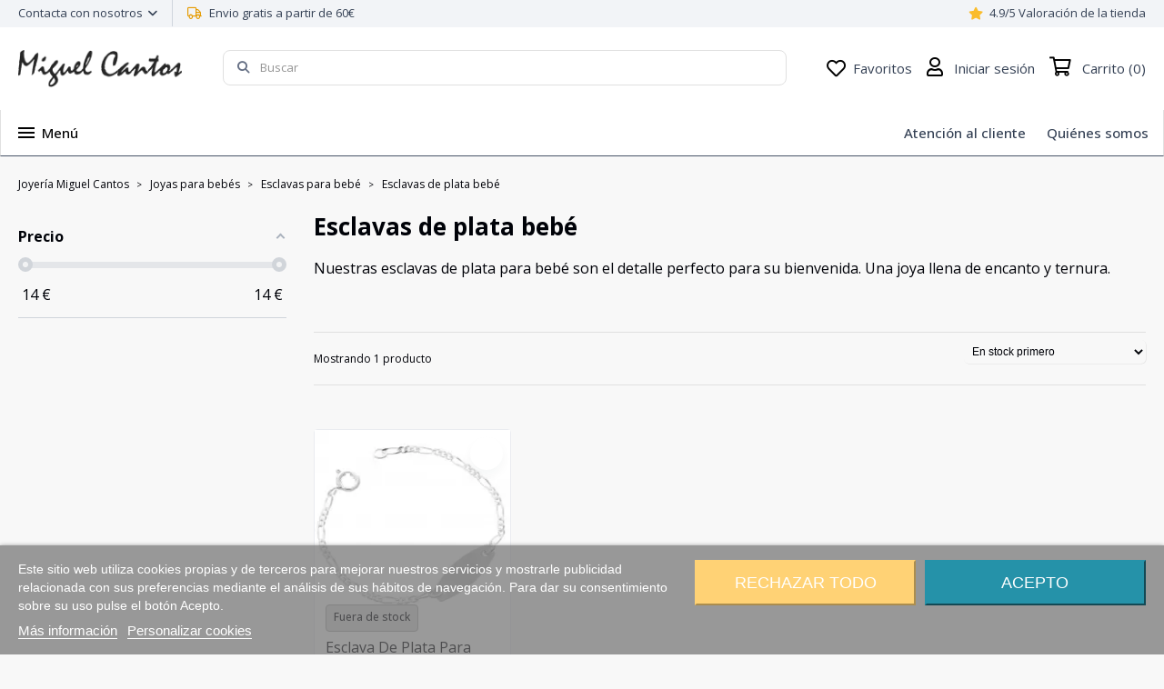

--- FILE ---
content_type: text/html; charset=utf-8
request_url: https://joyeriamiguelcantos.com/esclavas-de-plata-bebe/
body_size: 23344
content:
<!doctype html>
<html lang="es">

  <head>
    
      
  <meta charset="utf-8">


  <meta http-equiv="x-ua-compatible" content="ie=edge">



  <title>Esclavas de Plata Bebé Primer Detalle con Elegancia y Amor</title>
  <meta name="description" content="Nuestras Esclavas de Plata para Bebé combinan elegancia y dulzura. El detalle perfecto para los más pequeños.">
        <link rel="canonical" href="https://joyeriamiguelcantos.com/esclavas-de-plata-bebe/">
    
        



  <meta name="viewport" content="width=device-width, initial-scale=1">



  <link rel="icon" type="image/vnd.microsoft.icon" href="https://joyeriamiguelcantos.com/img/favicon.ico?1638359564">
  <link rel="shortcut icon" type="image/x-icon" href="https://joyeriamiguelcantos.com/img/favicon.ico?1638359564">



        <link rel="stylesheet" href="https://joyeriamiguelcantos.com/themes/joyeriablinders/assets/cache/theme-3aa873374.css" type="text/css" media="all">
  



  

  <script type="text/javascript">
        var acceptBycheckBox = "on";
        var af_ajax_path = "https:\/\/joyeriamiguelcantos.com\/module\/amazzingfilter\/ajax?ajax=1";
        var af_classes = {"load_font":1,"icon-filter":"icon-filter","u-times":"u-times","icon-eraser":"icon-eraser","icon-lock":"icon-lock","icon-unlock-alt":"icon-unlock-alt","icon-minus":"icon-minus","icon-plus":"icon-plus","icon-check":"icon-check","icon-save":"icon-save","js-product-miniature":"js-product-miniature","pagination":"pagination"};
        var af_id_cat = 1588;
        var af_ids = {"main":"main"};
        var af_product_count_text = "";
        var af_product_list_class = "af-product-list";
        var ajaxLopdUrl = "\/modules\/idxlopd\/ajax.php";
        var cButtons = [{"id_lopd_button":"1","id_button":null,"name":"submit","text":"Iniciar Sesi\u00f3n","controller":null,"details":null,"privacyUrlCompatible":"https:\/\/joyeriamiguelcantos.com\/35-politica-de-privacidad.html ","privacyItCompatible":"<p>Responsable de los datos : M\u00f3nica Mora Rodr\u00edguez. \/ Finalidad: Prestar el servicio solicitado y env\u00edo de publicidad en el caso de haber dado consentimiento. \/ Legitimaci\u00f3n: La base legal para el tratamiento de sus datos es la prestaci\u00f3n del servicio y\/o consentimiento del interesado. \/Destinatarios: Empresa de transporte, gestor\u00eda f\u00edscal. \/ Derechos: Acceso, rectificaci\u00f3n, supresi\u00f3n, restricci\u00f3n, portabilidad y olvido de sus datos.<\/p>"}];
        var current_controller = "category";
        var dbfreeshipping_ajax = "https:\/\/joyeriamiguelcantos.com\/module\/dbfreeshipping\/ajax";
        var dbjointpurchase_ajax = "https:\/\/joyeriamiguelcantos.com\/module\/dbjointpurchase\/ajax";
        var dbproductcomments_ajax = "https:\/\/joyeriamiguelcantos.com\/module\/dbproductcomments\/ajax";
        var dbwishlist_ajax = "https:\/\/joyeriamiguelcantos.com\/module\/dbwishlist\/ajax";
        var inContact = false;
        var inNewsletter = "on";
        var inOpc = false;
        var inProdAlert = false;
        var inRefunds = false;
        var inRegister = false;
        var is_17 = 1;
        var lggoogleanalytics_link = "https:\/\/joyeriamiguelcantos.com\/module\/lggoogleanalytics\/gtag?token=3ace1bf5e16c68743e3359ca98f5e025";
        var lggoogleanalytics_token = "3ace1bf5e16c68743e3359ca98f5e025";
        var load_more = false;
        var page_link_rewrite_text = "page";
        var prestashop = {"cart":{"products":[],"totals":{"total":{"type":"total","label":"Total","amount":0,"value":"0,00\u00a0\u20ac"},"total_including_tax":{"type":"total","label":"Total (impuestos incl.)","amount":0,"value":"0,00\u00a0\u20ac"},"total_excluding_tax":{"type":"total","label":"Total (impuestos excl.)","amount":0,"value":"0,00\u00a0\u20ac"}},"subtotals":{"products":{"type":"products","label":"Subtotal","amount":0,"value":"0,00\u00a0\u20ac"},"discounts":null,"shipping":{"type":"shipping","label":"Transporte","amount":0,"value":""},"tax":{"type":"tax","label":"Impuestos incluidos","amount":0,"value":"0,00\u00a0\u20ac"}},"products_count":0,"summary_string":"0 art\u00edculos","vouchers":{"allowed":1,"added":[]},"discounts":[],"minimalPurchase":0,"minimalPurchaseRequired":""},"currency":{"id":1,"name":"Euro","iso_code":"EUR","iso_code_num":"978","sign":"\u20ac"},"customer":{"lastname":null,"firstname":null,"email":null,"birthday":null,"newsletter":null,"newsletter_date_add":null,"optin":null,"website":null,"company":null,"siret":null,"ape":null,"is_logged":false,"gender":{"type":null,"name":null},"addresses":[]},"language":{"name":"Espa\u00f1ol (Spanish)","iso_code":"es","locale":"es-ES","language_code":"es","is_rtl":"0","date_format_lite":"d\/m\/Y","date_format_full":"d\/m\/Y H:i:s","id":1},"page":{"title":"","canonical":"https:\/\/joyeriamiguelcantos.com\/esclavas-de-plata-bebe\/","meta":{"title":"Esclavas de Plata Beb\u00e9 Primer Detalle con Elegancia y Amor","description":"Nuestras Esclavas de Plata para Beb\u00e9 combinan elegancia y dulzura. El detalle perfecto para los m\u00e1s peque\u00f1os.","keywords":"","robots":"index"},"page_name":"category","body_classes":{"lang-es":true,"lang-rtl":false,"country-ES":true,"currency-EUR":true,"layout-left-column":true,"page-category":true,"tax-display-enabled":true,"category-id-1588":true,"category-Esclavas de plata beb\u00e9":true,"category-id-parent-1562":true,"category-depth-level-4":true},"admin_notifications":[]},"shop":{"name":"Joyer\u00eda Miguel Cantos","logo":"https:\/\/joyeriamiguelcantos.com\/img\/logo-1638359564.jpg","stores_icon":"https:\/\/joyeriamiguelcantos.com\/img\/logo_stores.png","favicon":"https:\/\/joyeriamiguelcantos.com\/img\/favicon.ico"},"urls":{"base_url":"https:\/\/joyeriamiguelcantos.com\/","current_url":"https:\/\/joyeriamiguelcantos.com\/esclavas-de-plata-bebe\/","shop_domain_url":"https:\/\/joyeriamiguelcantos.com","img_ps_url":"https:\/\/joyeriamiguelcantos.com\/img\/","img_cat_url":"https:\/\/joyeriamiguelcantos.com\/img\/c\/","img_lang_url":"https:\/\/joyeriamiguelcantos.com\/img\/l\/","img_prod_url":"https:\/\/joyeriamiguelcantos.com\/img\/p\/","img_manu_url":"https:\/\/joyeriamiguelcantos.com\/img\/m\/","img_sup_url":"https:\/\/joyeriamiguelcantos.com\/img\/su\/","img_ship_url":"https:\/\/joyeriamiguelcantos.com\/img\/s\/","img_store_url":"https:\/\/joyeriamiguelcantos.com\/img\/st\/","img_col_url":"https:\/\/joyeriamiguelcantos.com\/img\/co\/","img_url":"https:\/\/joyeriamiguelcantos.com\/themes\/joyeriablinders\/assets\/img\/","css_url":"https:\/\/joyeriamiguelcantos.com\/themes\/joyeriablinders\/assets\/css\/","js_url":"https:\/\/joyeriamiguelcantos.com\/themes\/joyeriablinders\/assets\/js\/","pic_url":"https:\/\/joyeriamiguelcantos.com\/upload\/","pages":{"address":"https:\/\/joyeriamiguelcantos.com\/direccion","addresses":"https:\/\/joyeriamiguelcantos.com\/direcciones","authentication":"https:\/\/joyeriamiguelcantos.com\/autenticacion","cart":"https:\/\/joyeriamiguelcantos.com\/carro-de-la-compra","category":"https:\/\/joyeriamiguelcantos.com\/index.php?controller=category","cms":"https:\/\/joyeriamiguelcantos.com\/index.php?controller=cms","contact":"https:\/\/joyeriamiguelcantos.com\/contactenos","discount":"https:\/\/joyeriamiguelcantos.com\/descuento","guest_tracking":"https:\/\/joyeriamiguelcantos.com\/estado-pedido","history":"https:\/\/joyeriamiguelcantos.com\/historial-de-pedidos","identity":"https:\/\/joyeriamiguelcantos.com\/identidad","index":"https:\/\/joyeriamiguelcantos.com\/","my_account":"https:\/\/joyeriamiguelcantos.com\/mi-cuenta","order_confirmation":"https:\/\/joyeriamiguelcantos.com\/index.php?controller=order-confirmation","order_detail":"https:\/\/joyeriamiguelcantos.com\/index.php?controller=order-detail","order_follow":"https:\/\/joyeriamiguelcantos.com\/devolucion-de-productos","order":"https:\/\/joyeriamiguelcantos.com\/carrito","order_return":"https:\/\/joyeriamiguelcantos.com\/index.php?controller=order-return","order_slip":"https:\/\/joyeriamiguelcantos.com\/vales","pagenotfound":"https:\/\/joyeriamiguelcantos.com\/pagina-no-encuentra","password":"https:\/\/joyeriamiguelcantos.com\/contrasena-olvidado","pdf_invoice":"https:\/\/joyeriamiguelcantos.com\/index.php?controller=pdf-invoice","pdf_order_return":"https:\/\/joyeriamiguelcantos.com\/index.php?controller=pdf-order-return","pdf_order_slip":"https:\/\/joyeriamiguelcantos.com\/index.php?controller=pdf-order-slip","prices_drop":"https:\/\/joyeriamiguelcantos.com\/index.php?controller=prices-drop","product":"https:\/\/joyeriamiguelcantos.com\/index.php?controller=product","search":"https:\/\/joyeriamiguelcantos.com\/buscar","sitemap":"https:\/\/joyeriamiguelcantos.com\/mapa-del-sitio","stores":"https:\/\/joyeriamiguelcantos.com\/tiendas","supplier":"https:\/\/joyeriamiguelcantos.com\/proveedores","register":"https:\/\/joyeriamiguelcantos.com\/autenticacion?create_account=1","order_login":"https:\/\/joyeriamiguelcantos.com\/carrito?login=1"},"alternative_langs":[],"theme_assets":"\/themes\/joyeriablinders\/assets\/","actions":{"logout":"https:\/\/joyeriamiguelcantos.com\/?mylogout="},"no_picture_image":{"bySize":{"small_default":{"url":"https:\/\/joyeriamiguelcantos.com\/img\/p\/es-default-small_default.jpg","width":98,"height":98},"cart_default":{"url":"https:\/\/joyeriamiguelcantos.com\/img\/p\/es-default-cart_default.jpg","width":125,"height":125},"home_default":{"url":"https:\/\/joyeriamiguelcantos.com\/img\/p\/es-default-home_default.jpg","width":222,"height":222},"medium_default":{"url":"https:\/\/joyeriamiguelcantos.com\/img\/p\/es-default-medium_default.jpg","width":620,"height":620},"large_default":{"url":"https:\/\/joyeriamiguelcantos.com\/img\/p\/es-default-large_default.jpg","width":800,"height":800}},"small":{"url":"https:\/\/joyeriamiguelcantos.com\/img\/p\/es-default-small_default.jpg","width":98,"height":98},"medium":{"url":"https:\/\/joyeriamiguelcantos.com\/img\/p\/es-default-home_default.jpg","width":222,"height":222},"large":{"url":"https:\/\/joyeriamiguelcantos.com\/img\/p\/es-default-large_default.jpg","width":800,"height":800},"legend":""}},"configuration":{"display_taxes_label":true,"display_prices_tax_incl":true,"is_catalog":false,"show_prices":true,"opt_in":{"partner":false},"quantity_discount":{"type":"discount","label":"Descuento unitario"},"voucher_enabled":1,"return_enabled":0},"field_required":[],"breadcrumb":{"links":[{"title":"Joyer\u00eda Miguel Cantos","url":"https:\/\/joyeriamiguelcantos.com\/"},{"title":"Joyas para beb\u00e9s","url":"https:\/\/joyeriamiguelcantos.com\/joyeria-para-bebes\/"},{"title":"Esclavas para beb\u00e9","url":"https:\/\/joyeriamiguelcantos.com\/esclavas-bebe\/"},{"title":"Esclavas de plata beb\u00e9","url":"https:\/\/joyeriamiguelcantos.com\/esclavas-de-plata-bebe\/"}],"count":4},"link":{"protocol_link":"https:\/\/","protocol_content":"https:\/\/"},"time":1768920602,"static_token":"5f8c044d62773d070c3a71a39012e410","token":"c8a6b1ac0040293e8bd5d442c65e6f37","debug":false};
        var prestashopFacebookAjaxController = "https:\/\/joyeriamiguelcantos.com\/module\/ps_facebook\/Ajax";
        var privacyItContact = "%3Cp%3E1-%C2%BFQui%C3%A9n+es+el+responsable+del+tratamiento+de+sus+datos%3F+Delegada+de+protecci%C3%B3n+de+datos.+Do%C3%B1a+M%C3%B3nica+Mora+Rodr%C3%ADguez.+Direcci%C3%B3n%3A+Calle+Triana+n%C3%BAm.+66-A%2C+21730+%E2%80%93+Almonte+%28Huelva%29.+Tel%C3%A9fono%3A+959450631+Email%3A+webmail%40joyeriamiguelcantos.com+2-+%C2%BFCon+que+finalidad+tratamos+sus+datos+personales%3F+En+joyer%C3%ADa+Miguel+Cantos+tratamos+la+informci%C3%B3n+que+nos+facilitan+las+personas+interesadas+con+el+fin+de+prestar+el+servicio+solicitado+y+env%C3%ADo+de+publicidad+en+el+caso+de+haber+dado+consentimiento.+3-+%C2%BFPor+cuanto+tiempo+conservamos+sus+datos%3F+Los+datos+personales+proporcionados+se+conservar%C3%A1n+mientras+se+mantenga+la+prestaci%C3%B3n+del+servicio+y%2Fo+para+posibles+responsabilidades+legales.+%C2%BFCu%C3%A1l+es+la+legitimaci%C3%B3n+para+el+tratamiento+de+sus+datos%3F+La+base+legal+para+el+tratamiento+de+sus+datos+es+la+prestaci%C3%B3n+del+servicio+y%2Fo+consentimiento+del+interesado.+%C2%BFA+que+destinatarios+se+comunican+sus+datos%3F+Sus+datos+de+contacto+son+comunicados+a+la+empresa+de+transporte+para+realizar+la+entrega+del+pedido%2C+y+los+de+facturaci%C3%B3n%2C+a+la+asesoria+fiscal+encargada+del+tratamiento+fiscal+y+la+empresa+que+nos+da+alojamientos+en+sus+servidores.+%C2%BFCu%C3%A1les+son+sus+derechos+cuando+nos+facilita+sus+datos%3F+Acceso%2C+rectificaci%C3%B3n%2C+supresi%C3%B3n%2C+restricci%C3%B3n+y+portabilidad+de+datos.+%C2%BFC%C3%B3mo+hemos+obtenido+sus+datos%3F+Los+datos+personales+que+tratamos+en+Joyer%C3%ADa+Miguel+Cantos+proceden+del+interesado.+Las+categorias+que+se+tratan+en+el+formulario+de+contacto+son%3A+correo+electronico+y+consulta.%3C%2Fp%3E";
        var privacyItExpress = "%3Cp%3EResponsable+de+los+datos+%3A+M%C3%B3nica+Mora+Rodr%C3%ADguez.+%2F+Finalidad%3A+Prestar+el+servicio+solicitado+y+env%C3%ADo+de+publicidad+en+el+caso+de+haber+dado+consentimiento.+%2F+Legitimaci%C3%B3n%3A+La+base+legal+para+el+tratamiento+de+sus+datos+es+la+prestaci%C3%B3n+del+servicio+y%2Fo+consentimiento+del+interesado.+%2FDestinatarios%3A+Empresa+de+transporte%2C+gestor%C3%ADa+f%C3%ADscal.+%2F+Derechos%3A+Acceso%2C+rectificaci%C3%B3n%2C+supresi%C3%B3n%2C+restricci%C3%B3n%2C+portabilidad+y+olvido+de+sus+datos.%3C%2Fp%3E";
        var privacyItNews = "%3Cp%3EResponsable+de+los+datos+%3A+M%C3%B3nica+Mora+Rodr%C3%ADguez.+%2F+Finalidad%3A+Prestar+el+servicio+solicitado+y+env%C3%ADo+de+publicidad+en+el+caso+de+haber+dado+consentimiento.+%2F+Legitimaci%C3%B3n%3A+La+base+legal+para+el+tratamiento+de+sus+datos+es+la+prestaci%C3%B3n+del+servicio+y%2Fo+consentimiento+del+interesado.+%2FDestinatarios%3A+Empresa+de+transporte%2C+gestor%C3%ADa+f%C3%ADscal.+%2F+Derechos%3A+Acceso%2C+rectificaci%C3%B3n%2C+supresi%C3%B3n%2C+restricci%C3%B3n+%2C+portabilidad+y+olvido+de+sus+datos.%3C%2Fp%3E";
        var privacyItProduct = "%3Cp%3E1-%C2%BFQui%C3%A9n+es+el+responsable+del+tratamiento+de+sus+datos%3F+Delegada+de+protecci%C3%B3n+de+datos.+Do%C3%B1a+M%C3%B3nica+Mora+Rodr%C3%ADguez.+Direcci%C3%B3n%3A+Calle+Triana+n%C3%BAm.+66-A%2C+21730+%E2%80%93+Almonte+%28Huelva%29.+Tel%C3%A9fono%3A+959450631+Email%3A+webmail%40joyeriamiguelcantos.com+2-+%C2%BFCon+que+finalidad+tratamos+sus+datos+personales%3F+En+joyer%C3%ADa+Miguel+Cantos+tratamos+la+informci%C3%B3n+que+nos+facilitan+las+personas+interesadas+con+el+fin+de+prestar+el+servicio+solicitado+y+env%C3%ADo+de+publicidad+en+el+caso+de+haber+dado+consentimiento.+3-+%C2%BFPor+cuanto+tiempo+conservamos+sus+datos%3F+Los+datos+personales+proporcionados+se+conservar%C3%A1n+mientras+se+mantenga+la+prestaci%C3%B3n+del+servicio+y%2Fo+para+posibles+responsabilidades+legales.+%C2%BFCu%C3%A1l+es+la+legitimaci%C3%B3n+para+el+tratamiento+de+sus+datos%3F+La+base+legal+para+el+tratamiento+de+sus+datos+es+la+prestaci%C3%B3n+del+servicio+y%2Fo+consentimiento+del+interesado.+%C2%BFA+que+destinatarios+se+comunican+sus+datos%3F+Sus+datos+de+contacto+son+comunicados+a+la+empresa+de+transporte+para+realizar+la+entrega+del+pedido%2C+y+los+de+facturaci%C3%B3n%2C+a+la+asesoria+fiscal+encargada+del+tratamiento+fiscal+y+la+empresa+que+nos+da+alojamientos+en+sus+servidores.+%C2%BFCu%C3%A1les+son+sus+derechos+cuando+nos+facilita+sus+datos%3F+Acceso%2C+rectificaci%C3%B3n%2C+supresi%C3%B3n%2C+restricci%C3%B3n+y+portabilidad+de+datos.+%C2%BFC%C3%B3mo+hemos+obtenido+sus+datos%3F+Los+datos+personales+que+tratamos+en+Joyer%C3%ADa+Miguel+Cantos+proceden+del+interesado.+Las+categorias+que+se+tratan+en+el+formulario+de+mail+alert+para+producto+son%3A+correo+electronico.%3C%2Fp%3E";
        var privacyItRefunds = "%3Cp%3EResponsable+de+los+datos+%3A+M%C3%B3nica+Mora+Rodr%C3%ADguez.+%2F+Finalidad%3A+Prestar+el+servicio+solicitado+y+env%C3%ADo+de+publicidad+en+el+caso+de+haber+dado+consentimiento.+%2F+Legitimaci%C3%B3n%3A+La+base+legal+para+el+tratamiento+de+sus+datos+es+la+prestaci%C3%B3n+del+servicio+y%2Fo+consentimiento+del+interesado.+%2FDestinatarios%3A+Empresa+de+transporte%2C+gestor%C3%ADa+f%C3%ADscal.+%2F+Derechos%3A+Acceso%2C+rectificaci%C3%B3n%2C+supresi%C3%B3n%2C+restricci%C3%B3n+%2C+portabilidad+y+olvido+de+sus+datos.%3C%2Fp%3E";
        var privacyItRegister = "%3Cp%3EResponsable+de+los+datos+%3A+M%C3%B3nica+Mora+Rodr%C3%ADguez.+%2F+Finalidad%3A+Prestar+el+servicio+solicitado+y+env%C3%ADo+de+publicidad+en+el+caso+de+haber+dado+consentimiento.+%2F+Legitimaci%C3%B3n%3A+La+base+legal+para+el+tratamiento+de+sus+datos+es+la+prestaci%C3%B3n+del+servicio+y%2Fo+consentimiento+del+interesado.+%2FDestinatarios%3A+Empresa+de+transporte%2C+gestor%C3%ADa+f%C3%ADscal.+%2F+Derechos%3A+Acceso%2C+rectificaci%C3%B3n%2C+supresi%C3%B3n%2C+restricci%C3%B3n%2C+portabilidad+y+olvido+de+sus+datos.%3C%2Fp%3E";
        var privacyUrl = "https:\/\/joyeriamiguelcantos.com\/35-politica-de-privacidad.html ";
        var privacyUrlContact = "https:\/\/joyeriamiguelcantos.com\/35-politica-de-privacidad.html ";
        var privacyUrlExpress = "https:\/\/joyeriamiguelcantos.com\/35-politica-de-privacidad.html ";
        var privacyUrlNews = "https:\/\/joyeriamiguelcantos.com\/35-politica-de-privacidad.html ";
        var privacyUrlProduct = "https:\/\/joyeriamiguelcantos.com\/35-politica-de-privacidad.html ";
        var privacyUrlRefunds = "https:\/\/joyeriamiguelcantos.com\/35-politica-de-privacidad.html ";
        var privacyUrlText = "Acepto la pol\u00edtica de privacidad";
        var privacyUrlerrorText = "Por favor, acepte las condiciones para continuar";
        var psemailsubscription_subscription = "https:\/\/joyeriamiguelcantos.com\/module\/ps_emailsubscription\/subscription";
        var psr_icon_color = "#FFD275";
        var show_load_more_btn = true;
        var show_lopd_alert = false;
        var title_compatible_cond = "Info";
        var title_news_cond = "Informaci\u00f3n sobre la suscripci\u00f3n al newsletter";
        var title_reg_cond = "Informaci\u00f3n sobre el registro";
        var title_regguest_cond = "Informaci\u00f3n de registro de invitado";
      </script>



  

<script type="text/javascript">
    var lgcookieslaw_consent_mode = 0;
    var lgcookieslaw_banner_url_ajax_controller = "https://joyeriamiguelcantos.com/module/lgcookieslaw/ajax";     var lgcookieslaw_cookie_values = null;     var lgcookieslaw_saved_preferences = 0;
    var lgcookieslaw_ajax_calls_token = "aef32c35e86b8a23ddc9bfcc6c74de36";
    var lgcookieslaw_reload = 0;
    var lgcookieslaw_block_navigation = 0;
    var lgcookieslaw_banner_position = 2;
    var lgcookieslaw_show_fixed_button = 0;
    var lgcookieslaw_save_user_consent = 1;
    var lgcookieslaw_reject_cookies_when_closing_banner = 0;
</script>

<link rel="preload" href="/modules/dbthemecustom/assets/webfonts/fa-brands-400.woff2" as="font" type="font/woff2" crossorigin>
<link rel="preload" href="/modules/dbthemecustom/assets/webfonts/fa-regular-400.woff2" as="font" type="font/woff2" crossorigin>
<link rel="preload" href="/modules/dbthemecustom/assets/webfonts/fa-solid-900.woff2" as="font" type="font/woff2" crossorigin>
<link rel="preload" href="/modules/dbthemecustom/assets/webfonts/fa-v4compatibility.woff2" as="font" type="font/woff2" crossorigin>

    <link rel="preload" href="/themes/joyeriablinders/assets/fonts/material-icons.woff2" as="font" type="font/woff2" crossorigin>

    <link rel="dns-prefetch" href="//fonts.googleapis.com" />
    <link rel="preconnect" href="https://fonts.googleapis.com" />
    <link rel="preconnect" href="https://fonts.gstatic.com" crossorigin>
    <link rel="preload" href="https://fonts.googleapis.com/css2?family=Open+Sans:wght@400;500;700&display=swap" as="style" onload="this.onload=null;this.rel='stylesheet'">
    <noscript><link rel="stylesheet" href="https://fonts.googleapis.com/css2?family=Open+Sans:wght@400;500;700&display=swap"></noscript>

<style>
    :root {
                --font_primary: "Open Sans", sans-serif;
        --font_second: "Open Sans", sans-serif;
                --primary_color: #000208;
        --second_color: #f8f8f8;
        --background: #f8f8f8;
        --color_font: #000208;
        --color_link: #000208;
        --color_hover: #000208;

        --button_p_bk: #000000;
        --button_p_color: #FFFFFF;
        --button_p_border: #ffffff;
        --button_p_bk_hover: #202020;
        --button_p_color_hover: #FFFFFF;
        --button_p_border_hover: ;
        --button_s_bk: #252525;
        --button_s_color: #FFFFFF;
        --button_s_border: #ffffff;
        --button_s_bk_hover: #252525;
        --button_s_color_hover: #FFFFFF;
        --button_s_border_hover: ;
        --button_t_bk: ;
        --button_t_color: ;
        --button_t_border: ;
        --button_t_bk_hover: ;
        --button_t_color_hover: ;
        --button_t_border_hover: ;
        --button_bk: #71C5C8;
        --button_color: ;
        --button_border: #ffffff;
        --button_bk_hover: #71C5C8;
        --button_color_hover: ;
        --button_border_hover: ;

        --topbar_bk: #252525;
        --topbar_color: #FFD275;
        --topbar_link: #FFD275;
        --topbar_hover: ;
        --header_bk: #FFFFFF;
        --header_color: #000000;
        --header_link: #FFD275;
        --header_hover: #000208;
        --search_bk: #FFFFFF;
        --seach_color: #FFD275;
        --color_icons_header: #000000;

        --prefooter_bk: #F1F0F0;
        --prefooter_color: #000000;
        --prefooter_link: #FAF9F9;
        --prefooter_hover: #faf9f9;
        --footer_bk: #252525;
        --footer_color: #ffffff;
        --footer_link: #ffffff;
        --footer_hover: #ffffff;
        --footercopy_bk: ;
        --footercopy_color: ;
    }
</style>
<script type="application/ld+json">{
              "@context": "http://schema.org",
              "@type": "Organization",
              "name": "Joyería Miguel Cantos",
              "legalName": "Joyería Miguel Cantos",
              "url": "https://joyeriamiguelcantos.com/",
              "logo": "https://joyeriamiguelcantos.com/img/logo-1638359564.jpg",
              "email": "webmail@joyeriamiguelcantos.com",
              "website": {
                "@type": "WebSite",
                "name": "Joyería Miguel Cantos",
                "url": "https://joyeriamiguelcantos.com/",
                "description": "Joyería online en España. Amplia selección de joyas, bisutería y complementos. Asesoramiento personalizado con más de 2 generaciones de experiencia.",
                "inLanguage": "es",
                "license": "https://joyeriamiguelcantos.com/35-politica-de-privacidad.html",
                "copyrights": "© 2024 - Joyería Miguel Cantos - Todos los derechos reservados",
                "image": {
                  "@type": "ImageObject",
                  "url": "https://joyeriamiguelcantos.com/img/logo-1638359564.jpg"
                },
                "potentialAction": {
                  "@type": "SearchAction",
                  "target": "https://joyeriamiguelcantos.com/buscar?controller=search&s={search_term_string}",
                  "query-input": "required name=search_term_string"
                }
              },
              "brand": {
                "@type": "Brand",
                "name": "Miguel Cantos",
                "logo": "https://joyeriamiguelcantos.com/img/logo-1638359564.jpg"
              },
              "description": "Miguel Cantos es una empresa de joyería familiar dedicada y especializada en la creación y distribución de joyas, fue fundada en el año 2002 de la mano de Mónica Mora y Miguel Cantos, uniendo su experiencia y pasión por la joyería.

Nuestro objetivo es acercar el mundo de la joyería a nuestros clientes ofreciéndoles un servicio único y personalizado.

A lo largo de estos años nos hemos ido enfocando y especializando en las joyas fabricadas en oro de 18 kt y plata esterlina de primera Ley 925ml.

Gracias a las relaciones que forjó nuestra familia en el mundo de la joyería a lo largo de muchos años, nos ha permitido seguir en contacto directo y mantener una estrecha colaboración con fabricantes y talleres. De este modo podemos garantizar que las joyas que distribuimos ofrecen una relación calidad precio muy competitiva.",
              "image": "https://joyeriamiguelcantos.com/modules/dbaboutus/views/img/author/1-big.jpg.webp",
              "identifier": {
                "@type": "PropertyValue",
                "propertyID": "CIF",
                "value": "75559564X"
              },
              "contactPoint": [{
                "@type": "ContactPoint",
                "telephone": "959 45 06 31",
                "contactType": "customer service",
                "areaServed": "ES",
                "availableLanguage": ["Spanish"]
              }],
              "address": {
                "@type": "PostalAddress",
                "streetAddress": "C/ Triana Nº 66-A",
                "addressLocality": "Almonte",
                "addressRegion": "Huelva",
                "postalCode": "21730",
                "addressCountry": "ES"
              },
              "founder": [
              {
                "@type": "Person",
                "name": "Miguel Ángel Cantos"
              },{
                "@type": "Person",
                "name": "Mónica Mora"
              }
              ],
              "employee": [{
                      "@type": "Person",
                      "name": "Miguel Ángel Cantos",
                      "jobTitle": "Gestion de ventas y jefe de taller"
                  },{
                      "@type": "Person",
                      "name": "Mónica Mora",
                      "jobTitle": "Gestión de ventas y diseñadora"
                  }],
              "sameAs": [
                "https://www.facebook.com/Joyeria.Miguel.Cantos/","https://www.instagram.com/joyeriamiguelcantos/","https://www.youtube.com/channel/UCKEE4jrQtcqqUqZlGc5XGng"
              ]
            }</script>
                <script type="application/ld+json">{
                    "@context":"https://schema.org",
                    "@type":"BreadcrumbList",
                        "itemListElement": [
                    {
                        "@type": "ListItem",
                        "position": 0,
                        "name": "Joyería Miguel Cantos",
                        "item": "https://joyeriamiguelcantos.com/"
                    },
                  {
                    "@type": "ListItem",
                    "position": 1,
                    "name": "Joyas para bebés",
                    "item": "https://joyeriamiguelcantos.com/joyeria-para-bebes/"
                },  {
                    "@type": "ListItem",
                    "position": 2,
                    "name": "Esclavas para bebé",
                    "item": "https://joyeriamiguelcantos.com/esclavas-bebe/"
                },  {
                    "@type": "ListItem",
                    "position": 3,
                    "name": "Esclavas de plata bebé",
                    "item": "https://joyeriamiguelcantos.com/esclavas-de-plata-bebe/"
                }
                        ]
                }</script><style>
            :root {
                --dbmenu_color: #000000;
                --dbmenu_color_hover: #343434;
            }
        </style><style type="text/css">@media(max-width:767px){#amazzing_filter{position:fixed;opacity:0;}}</style><style>
            :root {
                --dbjoint_color: #FFD275;
            }
        </style><!-- Global site tag (gtag.js) - Google Analytics -->
<script type="text/javascript" async src="https://www.googletagmanager.com/gtag/js?id=G-MB4K9NVTPW"></script>
<script type="text/javascript">
  window.dataLayer = window.dataLayer || [];
  function gtag(){dataLayer.push(arguments);}
  gtag('js', new Date());
  gtag('config', 'G-MB4K9NVTPW'/*, {
    send_page_view: false
  }*/);
</script>
<script type="text/javascript">
  gtag('event', 'view_item_list', {
    items: [
        {
        item_id: '4291',
        item_name: 'Esclava de plata para bebé',
        discount: 0,
        index: 1,
        item_list_name: 'Esclavas de plata bebé',
        item_list_id: 'category_list',
        affiliation: 'Joyería Miguel Cantos',
        item_brand: '',
        item_category: 'Esclavas de plata bebé',
        item_variant: '',
        price: 14,
        currency: 'EUR',
        quantity: 0
    }        ],
    item_list_name: 'Esclavas de plata bebé',
    item_list_id: 'Esclavas de plata bebé'
  });
</script>
<!--Module: ets_socicallogin -->
<script type="text/javascript">
    var ets_solo_callbackUrl = 'https://joyeriamiguelcantos.com/module/ets_sociallogin/oauth';
</script>
<!--/Module: ets_socicallogin-->



    
  </head>

  <body id="category" class="lang-es country-es currency-eur layout-left-column page-category tax-display-enabled category-id-1588 category-esclavas-de-plata-bebe category-id-parent-1562 category-depth-level-4">

    
      
    

    <main>
      
              

      <header id="header">
        
          
  <div class="header-banner"><div class="container">
    
  </div></div>



  <nav class="header-nav ">
    <div class="container">
      <div class="headernav_flex">
                  <div class="displayNav1">
            <div class="dbcontactinfo_nav">
    <span class="open_contact">
        Contacta con nosotros
        <i class="fa-solid fa-angle-down"></i>
    </span>
    <div class="block_dbcontactinfo">
        <img src="/modules/dbcontactinfo/views/img/imagen_modal.png" alt="Contactar" width="120" height="143" loading="lazy">
        <div class="data_dbcontactinfo">
            <div class="data_email">
                <div class="text_email">
                    <span class="title">Enviar un email</span>
                    <span class="value"><strong>webmail@joyeriamiguelcantos.com</strong></span>
                </div>
            </div>
            <div class="data_phone">
                <div class="text_phone">
                    <span class="title">Llámanos</span>
                    <span class="value"><strong>959 450 631</strong></span>
                    <span class="value horario">De lunes a viernes de 10:00 a 13.30 y de 17:30 a 21:00</span>
                </div>
            </div>
                            <span datatext="aHR0cHM6Ly9qb3llcmlhbWlndWVsY2FudG9zLmNvbS9jb250YWN0ZW5vcw==" class="btn btn-primary datatext">Contacto</span>
                    </div>
    </div>
</div>
<p class="dbfreeshipping"><i id="truck-icon" class="far fa-truck" aria-hidden="true"></i>Envio gratis a partir de 60€</p>
          </div>
          <div class="displayNav2">
            <div class="dbproductcomments_nav">
    <svg width="16" height="16" viewBox="0 0 18 18" fill="none" xmlns="http://www.w3.org/2000/svg">
        <path d="M8.25713 1.50931L6.22286 5.4866L1.67147 6.12645C0.855269 6.24061 0.528167 7.2109 1.12007 7.76664L4.4129 10.8608L3.63408 15.2316C3.49389 16.0216 4.35682 16.6134 5.07956 16.2439L9.15121 14.1802L13.2229 16.2439C13.9456 16.6104 14.8085 16.0216 14.6683 15.2316L13.8895 10.8608L17.1823 7.76664C17.7742 7.2109 17.4471 6.24061 16.6309 6.12645L12.0795 5.4866L10.0453 1.50931C9.6808 0.800361 8.62473 0.791349 8.25713 1.50931Z" fill="#FABC2A"/>
    </svg>
    <span>4.9/5 Valoración de la tienda</span>
</div>


          </div>
                                <div class="hidden-md-up text-sm-center mobile">
          <div class="top-logo" id="_mobile_logo"></div>
          <div class="dbcontactinfo_top" id="_mobile_contact_info">
            <span class="link_wishlist datatext" datatext="aHR0cHM6Ly9qb3llcmlhbWlndWVsY2FudG9zLmNvbS9tb2R1bGUvZGJ3aXNobGlzdC93aXNobGlzdA==">
              <i class="far fa-heart"></i>
            </span>
          </div>
          <div id="_mobile_user_info"></div>
          <div id="_mobile_cart"></div>
          <div class="clearfix"></div>
        </div>
      </div>
    </div>
  </nav>



  <div class="header-top ">
    <div class="container">
      <div class="header__flex">
                <div class="displayLogo hidden-sm-down" id="_desktop_logo">
                      <a href="https://joyeriamiguelcantos.com/">
              <img class="logo img-responsive" src="https://joyeriamiguelcantos.com/img/logo-1638359564.jpg" alt="Joyería Miguel Cantos" title="Miguel Cantos: joyas, relojería y bisutería" loading="lazy" height="56" width="230">
            </a>
                  </div>
        <div class="displayTopCenter">
          <div id="search_widget" class="search-widget" data-search-controller-url="//joyeriamiguelcantos.com/buscar">
	<form method="get" action="//joyeriamiguelcantos.com/buscar">
		<input type="hidden" name="controller" value="search">
		<input type="text" name="s" value="" placeholder="Buscar" aria-label="Buscar" class="dbsearchbar-input">
		<button type="submit">
			<i class="fa-solid fa-magnifying-glass"></i>
			<span class="hidden-xl-down">Buscar</span>
		</button>
	</form>

	<div id="content_search">
		<div class="header_searchbar">
			<p class="searchbar_items">Resultados: <span class="items_show"></span> de <span class="total_items"></span> producto(s) - <strong class="link_allresult"></strong></p>
			<button type="button" class="close"><span aria-hidden="true">×</span></button>
		</div>
		<div class="result_searchbar"></div>
		<div class="allresult_searchbar"></div>
	</div>
</div>

          <div class="clearfix"></div>
        </div>
        <div class="position-static displayTop">
          <div class="dbcontactinfo_top hidden-sm-down">
    
            <span class="link_wishlist datatext" datatext="aHR0cHM6Ly9qb3llcmlhbWlndWVsY2FudG9zLmNvbS9tb2R1bGUvZGJ3aXNobGlzdC93aXNobGlzdA==">

            <i class="far fa-heart"></i>
            <span class="favourites-text">Favoritos</span>
            </span>

</div><div id="_desktop_user_info">
  <div class="user-info">
          <span
        datatext="aHR0cHM6Ly9qb3llcmlhbWlndWVsY2FudG9zLmNvbS9taS1jdWVudGE="
        class="datatext"
      >
        <i class="far fa-user"></i>
        <span class="account-text">Iniciar sesi&oacute;n</span>
      </span>
      </div>
</div>


	<div id="_desktop_cart">
	  <div class="blockcart cart-preview inactive" data-refresh-url="//joyeriamiguelcantos.com/module/ps_shoppingcart/ajax">
		<div class="header">
		  			<i class="far fa-shopping-cart"></i>
			<span class="cart-text">Carrito (0)</span>
		  		</div>
	  </div>
	</div>

          <div class="clearfix"></div>
        </div>
      </div>
      <div id="mobile_top_menu_wrapper" class="row hidden-md-up" style="display:none;">
        <div class="js-top-menu mobile" id="_mobile_top_menu"></div>
        <div class="js-top-menu-bottom">
          <div id="_mobile_currency_selector"></div>
          <div id="_mobile_language_selector"></div>
          <div id="_mobile_contact_link"></div>
        </div>
      </div>
    </div>
  </div>
  <div class="dbmenu">

        <nav class="container dbmenu_navigation hidden-sm-down">
        <div class="element_nav">
            <span class="open_dbmenu" data-toggle="modal" data-target="#dbmenu_burger">
                <i class="material-icons">menu</i> Menú
            </span>
        </div>
                            <div class="element_nav featured">
                                    <span datatext="L2NvbnRhY3Rlbm9z" class="datatext">Atención al cliente</span>
                                    <span datatext="L3F1aWVuZXMtc29tb3Mv" class="datatext">Quiénes somos</span>
                            </div>
            </nav>
    
    <div class="modal fade left" id="dbmenu_burger" tabindex="-1" role="dialog" aria-labelledby="dbmenu_burger_Label" aria-hidden="true">
        <div class="modal-dialog" role="document">
            <div class="modal-content">

                <div class="modal-body">

                                        <div class="menu_header">
                        <span class="modal-title" id="dbmenu_burger_Label">
                                                              Bienvenido
                                                     </span>
                        <button type="button" class="close" data-dismiss="modal" aria-label="Close">
                            <span aria-hidden="true">&times;</span>
                        </button>
                    </div>

                                                                    <div class="subitems subitems_422">
        <p class="dbmenu_back" data-subitem="subitems_422">
            <i class="material-icons">keyboard_backspace</i>
            Joyas para regalar
        </p>
                            
                                    <a class="subitem" href="https://joyeriamiguelcantos.com/regalos-para-san-valentin-para-hombre/" title="Joyas para Hombre en San Valentín" >
                                                    Joyas para Hombre en San Valentín
                                            </a>
                
                                
                                    <a class="subitem" href="https://joyeriamiguelcantos.com/regalos-y-joyas-san-valentin-para-mujer/" title="Joyas para Mujer en San Valentín" >
                                                    Joyas para Mujer en San Valentín
                                            </a>
                
                                
                                    <a class="subitem" href="https://joyeriamiguelcantos.com/joyas-dia-de-la-madre/" title="Joyas Día de la Madre" >
                                                    Joyas Día de la Madre
                                            </a>
                
                                
                                    <a class="subitem" href="https://joyeriamiguelcantos.com/joyas-dia-del-padre/" title="Joyas Día del Padre" >
                                                    Joyas Día del Padre
                                            </a>
                
                                
                                    <a class="subitem" href="https://joyeriamiguelcantos.com/ofertas-de-joyeria/" title="Joyas en oferta" >
                                                    Joyas en oferta
                                            </a>
                
                                
                                    <a class="subitem" href="https://joyeriamiguelcantos.com/joyas-para-bodas/" title="Joyas para bodas	" >
                                                    Joyas para bodas	
                                            </a>
                
                                
                                    <a class="subitem" href="https://joyeriamiguelcantos.com/joyas-personalizadas/" title="Joyas personalizadas" >
                                                    Joyas personalizadas
                                            </a>
                
                        </div>
                                                <div class="subitems subitems_109">
        <p class="dbmenu_back" data-subitem="subitems_109">
            <i class="material-icons">keyboard_backspace</i>
            Joyería de mujer
        </p>
                                    <a class="item_viewall" href="https://joyeriamiguelcantos.com/joyas-para-mujer/" title="Joyería de mujer">
                    Ver todos Joyería de mujer
                </a>
                                                        <span class="item_primary open_subitems" data-subitem="subitems_110">
                    Pendientes de mujer
                    <i class="material-icons">keyboard_arrow_right</i>
                </span>
                                    <div class="subitems subitems_110">
        <p class="dbmenu_back" data-subitem="subitems_110">
            <i class="material-icons">keyboard_backspace</i>
            Pendientes de mujer
        </p>
                                    <a class="item_viewall" href="https://joyeriamiguelcantos.com/pendientes-mujer/" title="Pendientes de mujer">
                    Ver todos Pendientes de mujer
                </a>
                                        
                                    <a class="subitem" href="https://joyeriamiguelcantos.com/pendientes-plata-mujer/" title="Pendientes de plata mujer" >
                                                    Pendientes de plata mujer
                                            </a>
                
                                
                                    <a class="subitem" href="https://joyeriamiguelcantos.com/pendientes-oro-mujer/" title="Pendientes oro mujer" >
                                                    Pendientes oro mujer
                                            </a>
                
                                                <span class="item_primary open_subitems" data-subitem="subitems_345">
                    Pendientes de aro
                    <i class="material-icons">keyboard_arrow_right</i>
                </span>
                                    <div class="subitems subitems_345">
        <p class="dbmenu_back" data-subitem="subitems_345">
            <i class="material-icons">keyboard_backspace</i>
            Pendientes de aro
        </p>
                                    <a class="item_viewall" href="https://joyeriamiguelcantos.com/pendientes-de-aro/" title="Pendientes de aro">
                    Ver todos Pendientes de aro
                </a>
                                        
                                    <a class="subitem" href="https://joyeriamiguelcantos.com/pendientes-aro-de-oro/" title="Pendientes aro de oro" >
                                                    Pendientes aro de oro
                                            </a>
                
                                
                                    <a class="subitem" href="https://joyeriamiguelcantos.com/pendientes-aro-de-plata/" title="Pendientes aro de plata" >
                                                    Pendientes aro de plata
                                            </a>
                
                        </div>
                        </div>
                                                <span class="item_primary open_subitems" data-subitem="subitems_111">
                    Pulseras de mujer
                    <i class="material-icons">keyboard_arrow_right</i>
                </span>
                                    <div class="subitems subitems_111">
        <p class="dbmenu_back" data-subitem="subitems_111">
            <i class="material-icons">keyboard_backspace</i>
            Pulseras de mujer
        </p>
                                    <a class="item_viewall" href="https://joyeriamiguelcantos.com/pulseras-para-mujer/" title="Pulseras de mujer">
                    Ver todos Pulseras de mujer
                </a>
                                        
                                    <a class="subitem" href="https://joyeriamiguelcantos.com/pulseras-de-oro-mujer/" title="Pulseras de oro mujer" >
                                                    Pulseras de oro mujer
                                            </a>
                
                                
                                    <a class="subitem" href="https://joyeriamiguelcantos.com/pulseras-de-plata-mujer/" title="Pulseras de plata mujer" >
                                                    Pulseras de plata mujer
                                            </a>
                
                                
                                    <a class="subitem" href="https://joyeriamiguelcantos.com/esclavas-mujer/" title="Esclavas mujer" >
                                                    Esclavas mujer
                                            </a>
                
                                
                                    <a class="subitem" href="https://joyeriamiguelcantos.com/tobilleras-para-mujer/" title="Tobilleras de mujer" >
                                                    Tobilleras de mujer
                                            </a>
                
                                
                                    <a class="subitem" href="https://joyeriamiguelcantos.com/charms-de-plata/" title="Charms de plata" >
                                                    Charms de plata
                                            </a>
                
                        </div>
                                                <span class="item_primary open_subitems" data-subitem="subitems_113">
                    Collares de mujer
                    <i class="material-icons">keyboard_arrow_right</i>
                </span>
                                    <div class="subitems subitems_113">
        <p class="dbmenu_back" data-subitem="subitems_113">
            <i class="material-icons">keyboard_backspace</i>
            Collares de mujer
        </p>
                                    <a class="item_viewall" href="https://joyeriamiguelcantos.com/collares-de-mujer/" title="Collares de mujer">
                    Ver todos Collares de mujer
                </a>
                                        
                                    <a class="subitem" href="https://joyeriamiguelcantos.com/collares-de-oro-mujer/" title="Collares de oro mujer" >
                                                    Collares de oro mujer
                                            </a>
                
                                
                                    <a class="subitem" href="https://joyeriamiguelcantos.com/collares-de-plata-mujer/" title="Collares de plata mujer" >
                                                    Collares de plata mujer
                                            </a>
                
                                
                                    <a class="subitem" href="https://joyeriamiguelcantos.com/gargantillas/" title="Gargantillas" >
                                                    Gargantillas
                                            </a>
                
                                
                                    <a class="subitem" href="https://joyeriamiguelcantos.com/colgantes-para-collar/" title="Colgantes para collar" >
                                                    Colgantes para collar
                                            </a>
                
                                                <span class="item_primary open_subitems" data-subitem="subitems_431">
                    Cruces de mujer
                    <i class="material-icons">keyboard_arrow_right</i>
                </span>
                                    <div class="subitems subitems_431">
        <p class="dbmenu_back" data-subitem="subitems_431">
            <i class="material-icons">keyboard_backspace</i>
            Cruces de mujer
        </p>
                                    <a class="item_viewall" href="https://joyeriamiguelcantos.com/cruces-para-mujer/" title="Cruces de mujer">
                    Ver todos Cruces de mujer
                </a>
                                        
                                    <a class="subitem" href="https://joyeriamiguelcantos.com/cruces-de-oro-mujer/" title="Cruces de oro mujer" >
                                                    Cruces de oro mujer
                                            </a>
                
                                
                                    <a class="subitem" href="https://joyeriamiguelcantos.com/cruces-de-plata-mujer/" title="Cruces de plata mujer" >
                                                    Cruces de plata mujer
                                            </a>
                
                        </div>
                                
                                    <a class="subitem" href="https://joyeriamiguelcantos.com/cadenas-de-oro-de-mujer/" title="Cadenas de oro de mujer" >
                                                    Cadenas de oro de mujer
                                            </a>
                
                                
                                    <a class="subitem" href="https://joyeriamiguelcantos.com/cadenas-de-plata-de-mujer/" title="Cadenas de plata de mujer" >
                                                    Cadenas de plata de mujer
                                            </a>
                
                                
                                    <a class="subitem" href="https://joyeriamiguelcantos.com/medallas-de-virgen/" title="Medallas de Virgen" >
                                                    Medallas de Virgen
                                            </a>
                
                        </div>
                                                <span class="item_primary open_subitems" data-subitem="subitems_118">
                    Relojes de mujer
                    <i class="material-icons">keyboard_arrow_right</i>
                </span>
                                    <div class="subitems subitems_118">
        <p class="dbmenu_back" data-subitem="subitems_118">
            <i class="material-icons">keyboard_backspace</i>
            Relojes de mujer
        </p>
                                    <a class="item_viewall" href="https://joyeriamiguelcantos.com/relojes-de-mujer/" title="Relojes de mujer">
                    Ver todos Relojes de mujer
                </a>
                                        
                                    <a class="subitem" href="https://joyeriamiguelcantos.com/relojes-inteligentes-para-mujer/" title="Relojes inteligentes para mujer" >
                                                    Relojes inteligentes para mujer
                                            </a>
                
                                
                                    <a class="subitem" href="https://joyeriamiguelcantos.com/relojes-digitales-para-mujer/" title="Relojes digitales para mujer" >
                                                    Relojes digitales para mujer
                                            </a>
                
                        </div>
                                
                                    <a class="subitem" href="https://joyeriamiguelcantos.com/joyas-para-bodas/" title="Joyas para bodas" >
                                                    Joyas para bodas
                                            </a>
                
                        </div>
                                                <div class="subitems subitems_155">
        <p class="dbmenu_back" data-subitem="subitems_155">
            <i class="material-icons">keyboard_backspace</i>
            Joyería de hombre
        </p>
                                    <a class="item_viewall" href="https://joyeriamiguelcantos.com/joyas-para-hombre/" title="Joyería de hombre">
                    Ver todos Joyería de hombre
                </a>
                                                        <span class="item_primary open_subitems" data-subitem="subitems_156">
                    Pulseras hombre
                    <i class="material-icons">keyboard_arrow_right</i>
                </span>
                                    <div class="subitems subitems_156">
        <p class="dbmenu_back" data-subitem="subitems_156">
            <i class="material-icons">keyboard_backspace</i>
            Pulseras hombre
        </p>
                                    <a class="item_viewall" href="https://joyeriamiguelcantos.com/pulseras-de-hombre/" title="Pulseras hombre">
                    Ver todos Pulseras hombre
                </a>
                                        
                                    <a class="subitem" href="https://joyeriamiguelcantos.com/pulseras-de-plata-hombre/" title="Pulseras de plata hombre" >
                                                    Pulseras de plata hombre
                                            </a>
                
                                
                                    <a class="subitem" href="https://joyeriamiguelcantos.com/pulseras-de-oro-hombre/" title="Pulseras de oro hombre" >
                                                    Pulseras de oro hombre
                                            </a>
                
                                
                                    <a class="subitem" href="https://joyeriamiguelcantos.com/pulseras-de-acero-hombre/" title="Pulseras de acero hombre" >
                                                    Pulseras de acero hombre
                                            </a>
                
                                
                                    <a class="subitem" href="https://joyeriamiguelcantos.com/pulseras-de-cuero-para-hombre/" title="Pulseras de cuero para hombre" >
                                                    Pulseras de cuero para hombre
                                            </a>
                
                                
                                    <a class="subitem" href="https://joyeriamiguelcantos.com/esclavas-para-hombre/" title="Esclavas de hombre" >
                                                    Esclavas de hombre
                                            </a>
                
                        </div>
                                                <span class="item_primary open_subitems" data-subitem="subitems_158">
                    Collares de hombre
                    <i class="material-icons">keyboard_arrow_right</i>
                </span>
                                    <div class="subitems subitems_158">
        <p class="dbmenu_back" data-subitem="subitems_158">
            <i class="material-icons">keyboard_backspace</i>
            Collares de hombre
        </p>
                                    <a class="item_viewall" href="https://joyeriamiguelcantos.com/collares-para-hombre/" title="Collares de hombre">
                    Ver todos Collares de hombre
                </a>
                                                        <span class="item_primary open_subitems" data-subitem="subitems_360">
                    Cadenas de hombre
                    <i class="material-icons">keyboard_arrow_right</i>
                </span>
                                    <div class="subitems subitems_360">
        <p class="dbmenu_back" data-subitem="subitems_360">
            <i class="material-icons">keyboard_backspace</i>
            Cadenas de hombre
        </p>
                                    <a class="item_viewall" href="https://joyeriamiguelcantos.com/cadenas-para-hombre/" title="Cadenas de hombre">
                    Ver todos Cadenas de hombre
                </a>
                                        
                                    <a class="subitem" href="https://joyeriamiguelcantos.com/cadenas-oro-de-hombre/" title="Cadenas de oro de hombre" >
                                                    Cadenas de oro de hombre
                                            </a>
                
                                
                                    <a class="subitem" href="https://joyeriamiguelcantos.com/cadenas-de-plata-hombre/" title="Cadenas de plata de hombre" >
                                                    Cadenas de plata de hombre
                                            </a>
                
                        </div>
                                
                                    <a class="subitem" href="https://joyeriamiguelcantos.com/colgantes-para-collar-de-hombre/" title="Colgantes para hombre" >
                                                    Colgantes para hombre
                                            </a>
                
                        </div>
                                                <span class="item_primary open_subitems" data-subitem="subitems_163">
                    Relojes de hombre
                    <i class="material-icons">keyboard_arrow_right</i>
                </span>
                                    <div class="subitems subitems_163">
        <p class="dbmenu_back" data-subitem="subitems_163">
            <i class="material-icons">keyboard_backspace</i>
            Relojes de hombre
        </p>
                                    <a class="item_viewall" href="https://joyeriamiguelcantos.com/relojes-para-hombre/" title="Relojes de hombre">
                    Ver todos Relojes de hombre
                </a>
                                        
                                    <a class="subitem" href="https://joyeriamiguelcantos.com/relojes-de-acero-de-hombre/" title="Relojes de acero de hombre" >
                                                    Relojes de acero de hombre
                                            </a>
                
                                
                                    <a class="subitem" href="https://joyeriamiguelcantos.com/relojes-digitales-de-hombre/" title="Relojes digitales de hombre" >
                                                    Relojes digitales de hombre
                                            </a>
                
                                
                                    <a class="subitem" href="https://joyeriamiguelcantos.com/relojes-inteligentes-para-hombre/" title="Relojes inteligentes para hombre" >
                                                    Relojes inteligentes para hombre
                                            </a>
                
                        </div>
                                
                                    <a class="subitem" href="https://joyeriamiguelcantos.com/anillos-para-hombre/" title="Anillos para hombre" >
                                                    Anillos para hombre
                                            </a>
                
                        </div>
                                                <div class="subitems subitems_13">
        <p class="dbmenu_back" data-subitem="subitems_13">
            <i class="material-icons">keyboard_backspace</i>
            Joyería bebé
        </p>
                                    <a class="item_viewall" href="https://joyeriamiguelcantos.com/joyeria-para-bebes/" title="Joyería bebé">
                    Ver todos Joyería bebé
                </a>
                                                        <span class="item_primary open_subitems" data-subitem="subitems_35">
                    Conchas para bautizo
                    <i class="material-icons">keyboard_arrow_right</i>
                </span>
                                    <div class="subitems subitems_35">
        <p class="dbmenu_back" data-subitem="subitems_35">
            <i class="material-icons">keyboard_backspace</i>
            Conchas para bautizo
        </p>
                                    <a class="item_viewall" href="https://joyeriamiguelcantos.com/conchas-de-bautismo/" title="Conchas para bautizo">
                    Ver todos Conchas para bautizo
                </a>
                                        
                                    <a class="subitem" href="https://joyeriamiguelcantos.com/conchas-de-bautismo-nacar/" title="Conchas de bautismo nácar" >
                                                    Conchas de bautismo nácar
                                            </a>
                
                                
                                    <a class="subitem" href="https://joyeriamiguelcantos.com/conchas-de-plata-para-bautizo/" title="Conchas de plata para bautizo" >
                                                    Conchas de plata para bautizo
                                            </a>
                
                                
                                    <a class="subitem" href="https://joyeriamiguelcantos.com/conchas-de-bautizo-personalizadas/" title="Conchas de bautizo personalizadas" >
                                                    Conchas de bautizo personalizadas
                                            </a>
                
                        </div>
                                                <span class="item_primary open_subitems" data-subitem="subitems_286">
                    Pendientes de bebé
                    <i class="material-icons">keyboard_arrow_right</i>
                </span>
                                    <div class="subitems subitems_286">
        <p class="dbmenu_back" data-subitem="subitems_286">
            <i class="material-icons">keyboard_backspace</i>
            Pendientes de bebé
        </p>
                                    <a class="item_viewall" href="https://joyeriamiguelcantos.com/pendientes-de-bebe/" title="Pendientes de bebé">
                    Ver todos Pendientes de bebé
                </a>
                                        
                                    <a class="subitem" href="https://joyeriamiguelcantos.com/pendientes-de-oro-bebe/" title="Pendientes oro bebé" >
                                                    Pendientes oro bebé
                                            </a>
                
                                
                                    <a class="subitem" href="https://joyeriamiguelcantos.com/pendientes-bebe-primera-puesta/" title="Pendientes bebé primera puesta" >
                                                    Pendientes bebé primera puesta
                                            </a>
                
                        </div>
                                                <span class="item_primary open_subitems" data-subitem="subitems_276">
                    Esclavas de bebé
                    <i class="material-icons">keyboard_arrow_right</i>
                </span>
                                    <div class="subitems subitems_276">
        <p class="dbmenu_back" data-subitem="subitems_276">
            <i class="material-icons">keyboard_backspace</i>
            Esclavas de bebé
        </p>
                                    <a class="item_viewall" href="https://joyeriamiguelcantos.com/esclavas-bebe/" title="Esclavas de bebé">
                    Ver todos Esclavas de bebé
                </a>
                                        
                                    <a class="subitem" href="https://joyeriamiguelcantos.com/esclavas-de-oro-bebe/" title="Esclavas de oro bebé" >
                                                    Esclavas de oro bebé
                                            </a>
                
                                
                                    <a class="subitem" href="https://joyeriamiguelcantos.com/esclavas-de-plata-bebe/" title="Esclavas de plata bebé" >
                                                    Esclavas de plata bebé
                                            </a>
                
                                
                                    <a class="subitem" href="https://joyeriamiguelcantos.com/pulseras-bautizo-bebe/" title="Pulseras de bautizo" >
                                                    Pulseras de bautizo
                                            </a>
                
                        </div>
                                
                                    <a class="subitem" href="https://joyeriamiguelcantos.com/medallas-bautizo/" title="Medallas de bautizo" >
                                                    Medallas de bautizo
                                            </a>
                
                                
                                    <a class="subitem" href="https://joyeriamiguelcantos.com/medallas-cuna/" title="Medallas cuna" >
                                                    Medallas cuna
                                            </a>
                
                                
                                    <a class="subitem" href="https://joyeriamiguelcantos.com/portachupetes/" title="Chupeteros" style="color:#000000;">
                                                    Chupeteros
                                            </a>
                
                                
                                    <a class="subitem" href="https://joyeriamiguelcantos.com/cubiertos-infantiles/" title="Cubiertos infantiles" style="color:#000000;">
                                                    Cubiertos infantiles
                                            </a>
                
                                
                                    <a class="subitem" href="https://joyeriamiguelcantos.com/cadenas-chupetes/" title="Cadenas para chupetes" >
                                                    Cadenas para chupetes
                                            </a>
                
                        </div>
                                                <div class="subitems subitems_207">
        <p class="dbmenu_back" data-subitem="subitems_207">
            <i class="material-icons">keyboard_backspace</i>
            Joyería de niña
        </p>
                                    <a class="item_viewall" href="https://joyeriamiguelcantos.com/joyeria-para-ninas/" title="Joyería de niña">
                    Ver todos Joyería de niña
                </a>
                                                        <span class="item_primary open_subitems" data-subitem="subitems_220">
                    Pendientes de niña
                    <i class="material-icons">keyboard_arrow_right</i>
                </span>
                                    <div class="subitems subitems_220">
        <p class="dbmenu_back" data-subitem="subitems_220">
            <i class="material-icons">keyboard_backspace</i>
            Pendientes de niña
        </p>
                                    <a class="item_viewall" href="https://joyeriamiguelcantos.com/pendientes-para-nina/" title="Pendientes de niña">
                    Ver todos Pendientes de niña
                </a>
                                        
                                    <a class="subitem" href="https://joyeriamiguelcantos.com/pendientes-de-plata-nina/" title="Pendientes de plata niña" >
                                                    Pendientes de plata niña
                                            </a>
                
                                
                                    <a class="subitem" href="https://joyeriamiguelcantos.com/pendientes-de-oro-para-nina/" title="Pendientes de oro niña" >
                                                    Pendientes de oro niña
                                            </a>
                
                                
                                    <a class="subitem" href="https://joyeriamiguelcantos.com/pendientes-aros-para-nina/" title="Pendientes aros para niña" >
                                                    Pendientes aros para niña
                                            </a>
                
                        </div>
                                                <span class="item_primary open_subitems" data-subitem="subitems_208">
                    Pulseras de niña
                    <i class="material-icons">keyboard_arrow_right</i>
                </span>
                                    <div class="subitems subitems_208">
        <p class="dbmenu_back" data-subitem="subitems_208">
            <i class="material-icons">keyboard_backspace</i>
            Pulseras de niña
        </p>
                                    <a class="item_viewall" href="https://joyeriamiguelcantos.com/pulseras-para-nina/" title="Pulseras de niña">
                    Ver todos Pulseras de niña
                </a>
                                        
                                    <a class="subitem" href="https://joyeriamiguelcantos.com/pulseras-de-comunion-nina/" title="Pulseras de Comunión niña" >
                                                    Pulseras de Comunión niña
                                            </a>
                
                        </div>
                                                <span class="item_primary open_subitems" data-subitem="subitems_210">
                    Collares de niña
                    <i class="material-icons">keyboard_arrow_right</i>
                </span>
                                    <div class="subitems subitems_210">
        <p class="dbmenu_back" data-subitem="subitems_210">
            <i class="material-icons">keyboard_backspace</i>
            Collares de niña
        </p>
                                    <a class="item_viewall" href="https://joyeriamiguelcantos.com/collares-para-nina/" title="Collares de niña">
                    Ver todos Collares de niña
                </a>
                                        
                                    <a class="subitem" href="https://joyeriamiguelcantos.com/colgantes-para-nina/" title="Colgantes para niñas" >
                                                    Colgantes para niñas
                                            </a>
                
                                
                                    <a class="subitem" href="https://joyeriamiguelcantos.com/cruces-de-comunion/" title="Cruces de comunión" >
                                                    Cruces de comunión
                                            </a>
                
                                
                                    <a class="subitem" href="https://joyeriamiguelcantos.com/medallas-de-virgen-para-nina/" title="Medallas de Virgen para niña" >
                                                    Medallas de Virgen para niña
                                            </a>
                
                        </div>
                                                <span class="item_primary open_subitems" data-subitem="subitems_215">
                    Relojes de niña
                    <i class="material-icons">keyboard_arrow_right</i>
                </span>
                                    <div class="subitems subitems_215">
        <p class="dbmenu_back" data-subitem="subitems_215">
            <i class="material-icons">keyboard_backspace</i>
            Relojes de niña
        </p>
                                    <a class="item_viewall" href="https://joyeriamiguelcantos.com/relojes-para-nina/" title="Relojes de niña">
                    Ver todos Relojes de niña
                </a>
                                        
                                    <a class="subitem" href="https://joyeriamiguelcantos.com/relojes-de-comunion-nina/" title="Relojes de Comunión niña" >
                                                    Relojes de Comunión niña
                                            </a>
                
                        </div>
                        </div>
                                                <div class="subitems subitems_303">
        <p class="dbmenu_back" data-subitem="subitems_303">
            <i class="material-icons">keyboard_backspace</i>
            Joyeria de niño
        </p>
                                    <a class="item_viewall" href="https://joyeriamiguelcantos.com/joyeria-para-ninos/" title="Joyeria de niño">
                    Ver todos Joyeria de niño
                </a>
                                                        <span class="item_primary open_subitems" data-subitem="subitems_304">
                    Relojes para niño
                    <i class="material-icons">keyboard_arrow_right</i>
                </span>
                                    <div class="subitems subitems_304">
        <p class="dbmenu_back" data-subitem="subitems_304">
            <i class="material-icons">keyboard_backspace</i>
            Relojes para niño
        </p>
                                    <a class="item_viewall" href="https://joyeriamiguelcantos.com/relojes-para-nino/" title="Relojes para niño">
                    Ver todos Relojes para niño
                </a>
                                        
                                    <a class="subitem" href="https://joyeriamiguelcantos.com/relojes-de-comunion-nino/" title="Relojes de comunión niño" >
                                                    Relojes de comunión niño
                                            </a>
                
                        </div>
                                                <span class="item_primary open_subitems" data-subitem="subitems_307">
                    Medallas para niño
                    <i class="material-icons">keyboard_arrow_right</i>
                </span>
                                    <div class="subitems subitems_307">
        <p class="dbmenu_back" data-subitem="subitems_307">
            <i class="material-icons">keyboard_backspace</i>
            Medallas para niño
        </p>
                                    <a class="item_viewall" href="https://joyeriamiguelcantos.com/medallas-pra-nino/" title="Medallas para niño">
                    Ver todos Medallas para niño
                </a>
                                        
                                    <a class="subitem" href="https://joyeriamiguelcantos.com/cruces-de-comunion-nino/" title="Cruces de comunión niño" >
                                                    Cruces de comunión niño
                                            </a>
                
                        </div>
                                
                                    <a class="subitem" href="https://joyeriamiguelcantos.com/pulseras-para-nino/" title="Pulseras para niño" >
                                                    Pulseras para niño
                                            </a>
                
                        </div>
                                                                                                            
                                        <div class="dbmenu_primary">
                        <div class="dbmenu_category">
                            <span class="title">Categorías</span>
                                                            <div class="item">

                                                                                                                <span class="item_primary open_subitems" data-subitem="subitems_422" >
                                                                                                                                    Joyas para regalar
                                                                                                                                        <i class="material-icons">keyboard_arrow_right</i>
                                                                                    </span>
                                    

                                </div>
                                                            <div class="item">

                                                                                                                <span class="item_primary open_subitems" data-subitem="subitems_109" >
                                                                                                                                    Joyería de mujer
                                                                                                                                        <i class="material-icons">keyboard_arrow_right</i>
                                                                                    </span>
                                    

                                </div>
                                                            <div class="item">

                                                                                                                <span class="item_primary open_subitems" data-subitem="subitems_155" >
                                                                                                                                    Joyería de hombre
                                                                                                                                        <i class="material-icons">keyboard_arrow_right</i>
                                                                                    </span>
                                    

                                </div>
                                                            <div class="item">

                                                                                                                <span class="item_primary open_subitems" data-subitem="subitems_13" style="color:#000000;">
                                                                                                                                    Joyería bebé
                                                                                                                                        <i class="material-icons">keyboard_arrow_right</i>
                                                                                    </span>
                                    

                                </div>
                                                            <div class="item">

                                                                                                                <span class="item_primary open_subitems" data-subitem="subitems_207" >
                                                                                                                                    Joyería de niña
                                                                                                                                        <i class="material-icons">keyboard_arrow_right</i>
                                                                                    </span>
                                    

                                </div>
                                                            <div class="item">

                                                                                                                <span class="item_primary open_subitems" data-subitem="subitems_303" >
                                                                                                                                    Joyeria de niño
                                                                                                                                        <i class="material-icons">keyboard_arrow_right</i>
                                                                                    </span>
                                    

                                </div>
                                                            <div class="item">

                                                                                                                                                            <a href="/contactenos" class="item_primary" title="Atención al cliente" >
                                                                                                                                                Atención al cliente
                                                                                                                                            </a>
                                                                            

                                </div>
                                                            <div class="item">

                                                                                                                                                            <a href="/quienes-somos/" class="item_primary" title="Quiénes somos" >
                                                                                                                                                Quiénes somos
                                                                                                                                            </a>
                                                                            

                                </div>
                                                    </div>

                                                <div class="dbmenu_personal">
                            <span class="title">Datos personales</span>
                            <ul class="items">
                                <li class="item">
                                    <svg aria-hidden="true" focusable="false" data-prefix="far" data-icon="chalkboard-user" class="svg-inline--fa fa-chalkboard-user fa-w-20" role="img" xmlns="http://www.w3.org/2000/svg" viewBox="0 0 640 512"><path fill="currentColor" d="M192 352H128c-70.69 0-128 57.3-128 128c0 17.67 14.33 32 32 32h256c17.67 0 32-14.33 32-32C320 409.3 262.7 352 192 352zM49.61 464C57.04 427.5 89.37 400 128 400h64c38.63 0 70.96 27.53 78.39 64H49.61zM160 320c53.02 0 96-42.98 96-96c0-53.02-42.98-96-96-96C106.1 128 64 170.1 64 224C64 277 106.1 320 160 320zM160 176c26.47 0 48 21.53 48 48S186.5 272 160 272S112 250.5 112 224S133.5 176 160 176zM584 0H216C185.1 0 160 25.12 160 56V80c0 13.25 10.75 24 24 24S208 93.25 208 80V56c0-4.406 3.594-8 8-8h368c4.406 0 8 3.594 8 8v304c0 4.406-3.594 8-8 8H528v-32c0-17.67-14.33-32-32-32H416c-17.67 0-32 14.33-32 32v32h-32c-13.25 0-24 10.75-24 24S338.8 416 352 416h232c30.88 0 56-25.12 56-56v-304C640 25.12 614.9 0 584 0z"></path></svg>
                                    <span class="datatext" datatext="aHR0cHM6Ly9qb3llcmlhbWlndWVsY2FudG9zLmNvbS9taS1jdWVudGE=">Mi cuenta</span>
                                </li>
                                <li class="item">
                                    <svg aria-hidden="true" focusable="false" data-prefix="far" data-icon="list-check" class="svg-inline--fa fa-list-check fa-w-16" role="img" xmlns="http://www.w3.org/2000/svg" viewBox="0 0 512 512"><path fill="currentColor" d="M216 120h272C501.3 120 512 109.3 512 96c0-13.26-10.75-24-24-24h-272C202.7 72 192 82.74 192 96C192 109.3 202.7 120 216 120zM48.06 384C30.4 384 16 398.3 16 416c0 17.67 14.4 32 32.06 32S80 433.7 80 416C80 398.3 65.73 384 48.06 384zM488 232h-272C202.7 232 192 242.7 192 256c0 13.25 10.75 24 24 24h272C501.3 280 512 269.3 512 256C512 242.7 501.3 232 488 232zM488 392h-304C170.7 392 160 402.7 160 416c0 13.25 10.75 24 24 24h304c13.25 0 24-10.75 24-24C512 402.7 501.3 392 488 392zM118.2 39.94L63.09 101.1l-22.12-22.11c-9.375-9.375-24.56-9.375-33.94 0s-9.375 24.56 0 33.94l40 40C51.53 157.5 57.66 160 63.1 160c.2187 0 .4065 0 .6253-.0156c6.594-.1719 12.81-3.031 17.22-7.922l72-80c8.875-9.859 8.062-25.03-1.781-33.91C142.2 29.31 127.1 30.09 118.2 39.94zM118.2 199.9L63.09 261.1l-22.12-22.11c-9.375-9.375-24.56-9.375-33.94 0s-9.375 24.56 0 33.94l40 40C51.53 317.5 57.66 320 63.1 320c.2187 0 .4065 0 .6253-.0156c6.594-.1719 12.81-3.031 17.22-7.922l72-80c8.875-9.859 8.062-25.03-1.781-33.91C142.2 189.3 127.1 190.1 118.2 199.9z"></path></svg>
                                    <span class="datatext" datatext="aHR0cHM6Ly9qb3llcmlhbWlndWVsY2FudG9zLmNvbS9oaXN0b3JpYWwtZGUtcGVkaWRvcw==">Mis pedidos</span>
                                </li>
                                <li class="item">
                                    <svg aria-hidden="true" focusable="false" data-prefix="far" data-icon="location-arrow" class="svg-inline--fa fa-location-arrow fa-w-14" role="img" xmlns="http://www.w3.org/2000/svg" viewBox="0 0 448 512"><path fill="currentColor" d="M433.9 46.08C424.8 36.89 412.5 32 399.1 32c-6.115 0-12.28 1.172-18.14 3.584L29.83 179.6c-21.23 8.688-33.36 31.19-28.92 53.69c4.422 22.53 24.16 38.75 47.09 38.75h159.1v159.1c0 24 19.18 47.1 48.02 47.1c19.17 0 36.92-11.53 44.41-29.81L444.4 98.21C451.8 80.3 447.6 59.74 433.9 46.08zM399.1 80.01L256 432V224L48.01 224L399.1 80.01z"></path></svg>
                                    <span class="datatext" datatext="aHR0cHM6Ly9qb3llcmlhbWlndWVsY2FudG9zLmNvbS9kaXJlY2Npb25lcw==">Direcciones</span>
                                </li>
                                <li class="item">
                                    <svg aria-hidden="true" focusable="false" data-prefix="far" data-icon="square-user" class="svg-inline--fa fa-square-user fa-w-14" role="img" xmlns="http://www.w3.org/2000/svg" viewBox="0 0 448 512"><path fill="currentColor" d="M384 32H64C28.65 32 0 60.65 0 96v320c0 35.35 28.65 64 64 64h320c35.35 0 64-28.65 64-64V96C448 60.65 419.3 32 384 32zM113.6 432C121 395.5 153.4 368 192 368h64c38.63 0 70.96 27.53 78.39 64H113.6zM400 416c0 8.822-7.178 16-16 16h-1.613C374.4 368.9 321.2 320 256 320H192c-65.21 0-118.4 48.95-126.4 112H64c-8.822 0-16-7.178-16-16V96c0-8.822 7.178-16 16-16h320c8.822 0 16 7.178 16 16V416zM224 112c-48.6 0-88 39.4-88 88C136 248.6 175.4 288 224 288c48.6 0 88-39.4 88-88C312 151.4 272.6 112 224 112zM224 240c-22.05 0-40-17.95-40-40C184 177.9 201.9 160 224 160c22.06 0 40 17.94 40 40C264 222.1 246.1 240 224 240z"></path></svg>
                                    <span class="datatext" datatext="aHR0cHM6Ly9qb3llcmlhbWlndWVsY2FudG9zLmNvbS9pZGVudGlkYWQ=">Datos personales</span>
                                </li>
                                <li class="item">
                                    <svg aria-hidden="true" focusable="false" data-prefix="far" data-icon="envelope-open-text" class="svg-inline--fa fa-envelope-open-text fa-w-16" role="img" xmlns="http://www.w3.org/2000/svg" viewBox="0 0 512 512"><path fill="currentColor" d="M476.8 214.2c-8.244 0-16.23 2.891-22.56 8.168l-156.9 130.8c-22.68 18.9-59.8 18.91-82.49 .002L57.8 222.3c-6.332-5.277-14.32-8.168-22.56-8.168C15.78 214.2 0 229.9 0 249.4v198.6C0 483.3 28.65 512 64 512h384c35.35 0 64-28.67 64-64.01V249.4C512 229.9 496.2 214.2 476.8 214.2zM464 448c0 8.822-7.178 16-16 16H64c-8.822 0-16-7.178-16-16V276.7l136.1 113.4C204.3 406.8 229.8 416.1 256 416.1s51.75-9.224 71.97-26.02L464 276.7V448zM112 225.9V56c0-4.406 3.594-8 8-8h272c4.406 0 8 3.594 8 8v169.8l33.72-28.1C438.1 194.1 442.9 191.3 448 188.9V56C448 25.12 422.9 0 392 0h-272C89.13 0 64 25.12 64 56v132.9c5.064 2.41 9.941 5.23 14.3 8.863L112 225.9zM328 96h-144C170.7 96 160 106.7 160 120C160 133.3 170.7 144 184 144h144C341.3 144 352 133.3 352 120C352 106.7 341.3 96 328 96zM328 176h-144C170.7 176 160 186.7 160 200C160 213.3 170.7 224 184 224h144C341.3 224 352 213.3 352 200C352 186.7 341.3 176 328 176z"></path></svg>
                                    <span class="datatext" datatext="aHR0cHM6Ly9qb3llcmlhbWlndWVsY2FudG9zLmNvbS9jb250YWN0ZW5vcw==">Contacto</span>
                                </li>
                            </ul>
                        </div>
                        
                        <div class="dbmenu_inside">
                            
                        </div>

                                                    <div class="dbmenu_contact">
                                <span class="title">Contacta con nosotros</span>
                                                                                                <div class="data_line">
                                    <svg aria-hidden="true" focusable="false" data-prefix="far" data-icon="phone" class="svg-inline--fa fa-phone fa-w-16" role="img" xmlns="http://www.w3.org/2000/svg" viewBox="0 0 512 512"><path fill="currentColor" d="M480.3 320.3L382.1 278.2c-21.41-9.281-46.64-3.109-61.2 14.95l-27.44 33.5c-44.78-25.75-82.29-63.25-108-107.1l33.55-27.48c17.91-14.62 24.09-39.7 15.02-61.05L191.7 31.53c-10.16-23.2-35.34-35.86-59.87-30.19l-91.25 21.06C16.7 27.86 0 48.83 0 73.39c0 241.9 196.7 438.6 438.6 438.6c24.56 0 45.53-16.69 50.1-40.53l21.06-91.34C516.4 355.5 503.6 330.3 480.3 320.3zM463.9 369.3l-21.09 91.41c-.4687 1.1-2.109 3.281-4.219 3.281c-215.4 0-390.6-175.2-390.6-390.6c0-2.094 1.297-3.734 3.344-4.203l91.34-21.08c.3125-.0781 .6406-.1094 .9531-.1094c1.734 0 3.359 1.047 4.047 2.609l42.14 98.33c.75 1.766 .25 3.828-1.25 5.062L139.8 193.1c-8.625 7.062-11.25 19.14-6.344 29.14c33.01 67.23 88.26 122.5 155.5 155.5c9.1 4.906 22.09 2.281 29.16-6.344l40.01-48.87c1.109-1.406 3.187-1.938 4.922-1.125l98.26 42.09C463.2 365.2 464.3 367.3 463.9 369.3z"></path></svg>
                                    <div class="text_line">
                                        <span class="title">Llámanos</span>
                                        <span class="value"><strong>959 450 631</strong></span>
                                                                                    <span class="schedule">Lunes a Viernes de 10:00 a 13:30 y de 17:30 a 21:00</span>
                                                                            </div>
                                </div>
                                                                                            </div>
                        
                        
                        
                    </div>

                </div>
            </div>
        </div>
    </div>

</div>
        
      </header>

      
        
<aside id="notifications">
    <div class="container">
        
        
        
            </div>
</aside>
      

      <section id="wrapper">
        
        <div class="container">
          
            
<nav class="breadcrumb">
  <ol>
    
              
                      <li>
              <a href="https://joyeriamiguelcantos.com/">
                                        <span>Joyería Miguel Cantos</span>
                                </a>
            </li>
                  
              
                      <li>
              <a href="https://joyeriamiguelcantos.com/joyeria-para-bebes/">
                                      <span>Joyas para bebés</span>
                                </a>
            </li>
                  
              
                      <li>
              <a href="https://joyeriamiguelcantos.com/esclavas-bebe/">
                                      <span>Esclavas para bebé</span>
                                </a>
            </li>
                  
              
                      <li>
                                    <span>Esclavas de plata bebé</span>
                            </li>
                  
          
  </ol>
</nav>
          

            
            
                <div id="left-column" class="col-xs-12 col-sm-4 col-md-3">
                                      





    <div id="amazzing_filter" class="af block vertical-layout displayLeftColumn hide-zero-matches dim-zero-matches">
                <div class="block_content">
        <div class="selectedFilters clearfix hidden">
                        <div class="clearAll">
                <a href="#" class="all">
                    <span class="txt">Borrar</span>
                    <i class="fas fa-eraser"></i>
                </a>
            </div>
        </div>
        <form action="#" id="af_form" autocomplete="off">
			<span class="hidden_inputs">
				                    <input type="hidden" id="af_id_manufacturer" name="id_manufacturer" value="0">
                                    <input type="hidden" id="af_id_supplier" name="id_supplier" value="0">
                                    <input type="hidden" id="af_page" name="page" value="1">
                                    <input type="hidden" id="af_nb_items" name="nb_items" value="24">
                                    <input type="hidden" id="af_controller_product_ids" name="controller_product_ids" value="">
                                    <input type="hidden" id="af_current_controller" name="current_controller" value="category">
                                    <input type="hidden" id="af_page_name" name="page_name" value="category">
                                    <input type="hidden" id="af_id_parent_cat" name="id_parent_cat" value="1588">
                                    <input type="hidden" id="af_orderBy" name="orderBy" value="quantity">
                                    <input type="hidden" id="af_orderWay" name="orderWay" value="desc">
                                    <input type="hidden" id="af_customer_groups" name="customer_groups" value="1">
                                    <input type="hidden" id="af_random_seed" name="random_seed" value="26012015">
                                    <input type="hidden" id="af_layout" name="layout" value="vertical">
                                    <input type="hidden" id="af_count_data" name="count_data" value="1">
                                    <input type="hidden" id="af_hide_zero_matches" name="hide_zero_matches" value="1">
                                    <input type="hidden" id="af_dim_zero_matches" name="dim_zero_matches" value="1">
                                    <input type="hidden" id="af_sf_position" name="sf_position" value="0">
                                    <input type="hidden" id="af_include_group" name="include_group" value="0">
                                    <input type="hidden" id="af_compact" name="compact" value="767">
                                    <input type="hidden" id="af_compact_offset" name="compact_offset" value="2">
                                    <input type="hidden" id="af_compact_btn" name="compact_btn" value="1">
                                    <input type="hidden" id="af_npp" name="npp" value="24">
                                    <input type="hidden" id="af_default_sorting" name="default_sorting" value="quantity.desc">
                                    <input type="hidden" id="af_random_upd" name="random_upd" value="1">
                                    <input type="hidden" id="af_reload_action" name="reload_action" value="1">
                                    <input type="hidden" id="af_p_type" name="p_type" value="1">
                                    <input type="hidden" id="af_autoscroll" name="autoscroll" value="0">
                                    <input type="hidden" id="af_combination_results" name="combination_results" value="0">
                                    <input type="hidden" id="af_oos_behaviour_" name="oos_behaviour_" value="2">
                                    <input type="hidden" id="af_oos_behaviour" name="oos_behaviour" value="2">
                                    <input type="hidden" id="af_combinations_stock" name="combinations_stock" value="0">
                                    <input type="hidden" id="af_new_days" name="new_days" value="">
                                    <input type="hidden" id="af_sales_days" name="sales_days" value="">
                                    <input type="hidden" id="af_url_filters" name="url_filters" value="1">
                                    <input type="hidden" id="af_url_sorting" name="url_sorting" value="1">
                                    <input type="hidden" id="af_url_page" name="url_page" value="1">
                                    <input type="hidden" id="af_dec_sep" name="dec_sep" value=".">
                                    <input type="hidden" id="af_tho_sep" name="tho_sep" value="">
                                    <input type="hidden" id="af_merged_attributes" name="merged_attributes" value="0">
                                    <input type="hidden" id="af_merged_features" name="merged_features" value="0">
                                                                                                                                                                                        			</span>
                                                                    <div class="af_filter clearfix p has-slider" data-key="p" data-url="precio" data-type="4">
                        <div class="af_subtitle_heading">
                                                        <p class="af_subtitle toggle-content">Precio</p>
                                                    </div>
                        <div class="af_filter_content">
                                                                                        <div class="p_slider af-slider" data-url="precio" data-type="p">
                                    <div class="slider-bar" data-step="1"></div>
                                    <div class="slider-values">
							<span class="from_display slider_value">
								<span class="prefix"></span><span class="value"></span><span class="suffix"> €</span>
								<input type="text" id="p_from" class="input-text" name="sliders[p][0][from]" value="14" >
								<input type="hidden" id="p_min" name="sliders[p][0][min]" value="14" >
							</span>
                                        <span class="to_display slider_value">
								<span class="prefix"></span><span class="value"></span><span class="suffix"> €</span>
								<input type="text" id="p_to" class="input-text" name="sliders[p][0][to]" value="14">
								<input type="hidden" id="p_max" name="sliders[p][0][max]" value="14">
							</span>
                                    </div>
                                </div>
                                                    </div>
                                                                                            </div>
                                    </form>
        <div class="btn-holder hidden">
            <a href="#" class="btn btn-primary full-width viewFilteredProducts hidden">
                View products <span class="af-total-count">1</span>
            </a>
                    </div>
    </div>
    <a href="#" class="btn-primary compact-toggle type-1">
        <span class="icon-filter compact-toggle-icon"></span>
        <span class="compact-toggle-text">Filter</span>
    </a>
</div>

<div class="af-compact-overlay"></div>


                                  </div>
            

          
  <div id="content-wrapper" class="left-column col-xs-12 col-sm-8 col-md-9">
    
    
  <section id="main">

    
    <div id="js-product-list-header">
            <div class="block-category">

                       <div>
                 <h1 class="h1 name_category">Esclavas de plata bebé</h1>

                                    <div id="category-description" class="text-muted"><p><span>Nuestras esclavas de plata para bebé son el detalle perfecto para su bienvenida. Una joya llena de encanto y ternura.</span></p></div>
                
            </div>

                    </div>

            

    <div class="dbbaners_category">
    </div>

</div>


    <section id="products">
      
        <div>
          
            <div id="js-product-list-top" class="row products-selection">


    

        <div class="col-md-6 hidden-sm-down total-products">
                            <p>Mostrando 1 producto</p>
                    </div>
        <div class="col-md-6">
            <div class="row sort-by-row">

                
                    <div class="col-sm-12 col-xs-12 col-md-12 products-sort-order dropdown">
  
    <select id="selectProductSort" class="selectProductSort form-control">
                    <option value="aHR0cHM6Ly9qb3llcmlhbWlndWVsY2FudG9zLmNvbS9lc2NsYXZhcy1kZS1wbGF0YS1iZWJlLz9vcmRlcj1wcm9kdWN0LmRhdGVfYWRkLmRlc2M="  >Novedades</option>
                    <option value="aHR0cHM6Ly9qb3llcmlhbWlndWVsY2FudG9zLmNvbS9lc2NsYXZhcy1kZS1wbGF0YS1iZWJlLz9vcmRlcj1wcm9kdWN0LnByaWNlLmFzYw=="  >Más baratos primero</option>
                    <option value="aHR0cHM6Ly9qb3llcmlhbWlndWVsY2FudG9zLmNvbS9lc2NsYXZhcy1kZS1wbGF0YS1iZWJlLz9vcmRlcj1wcm9kdWN0LnByaWNlLmRlc2M="  >Más caros primero</option>
                    <option value="aHR0cHM6Ly9qb3llcmlhbWlndWVsY2FudG9zLmNvbS9lc2NsYXZhcy1kZS1wbGF0YS1iZWJlLz9vcmRlcj1wcm9kdWN0LnF1YW50aXR5LmRlc2M=" selected >En stock primero</option>
            </select>
</div>
                

                            </div>
        </div>
        <div class="col-sm-12 hidden-md-up text-sm-center showing">
            Mostrando 1-1 de 1 artículo(s)
        </div>

    

</div>
          
        </div>

        
          
        <div>
          
            <div id="js-product-list">
  <div class="products row">
            
<div>
  <article class="product-miniature js-product-miniature" data-id-product="4291" data-id-product-attribute="0">
    <div class="thumbnail-container">
    
      

         
          <div class="dbwishlist_hearth">

        <span class="fav_list active hidden" data-idproduct="4291" data-active="0">
            <svg xmlns="http://www.w3.org/2000/svg" viewBox="0 0 512 512"><path d="M0 190.9V185.1C0 115.2 50.52 55.58 119.4 44.1C164.1 36.51 211.4 51.37 244 84.02L256 96L267.1 84.02C300.6 51.37 347 36.51 392.6 44.1C461.5 55.58 512 115.2 512 185.1V190.9C512 232.4 494.8 272.1 464.4 300.4L283.7 469.1C276.2 476.1 266.3 480 256 480C245.7 480 235.8 476.1 228.3 469.1L47.59 300.4C17.23 272.1 .0003 232.4 .0003 190.9L0 190.9z"/></svg>
        </span>

        <span class="fav_list desactive " data-idproduct="4291" data-active="1">
            <svg xmlns="http://www.w3.org/2000/svg" viewBox="0 0 512 512"><path d="M255.1 96L267.1 84.02C300.6 51.37 347 36.51 392.6 44.1C461.5 55.58 512 115.2 512 185.1V190.9C512 232.4 494.8 272.1 464.4 300.4L283.7 469.1C276.2 476.1 266.3 480 256 480C245.7 480 235.8 476.1 228.3 469.1L47.59 300.4C17.23 272.1 0 232.4 0 190.9V185.1C0 115.2 50.52 55.58 119.4 44.1C164.1 36.51 211.4 51.37 244 84.02L255.1 96zM255.1 141.3L221.4 106.6C196.1 81.31 160 69.77 124.7 75.66C71.21 84.58 31.1 130.9 31.1 185.1V190.9C31.1 223.6 45.55 254.7 69.42 277L250.1 445.7C251.7 447.2 253.8 448 255.1 448C258.2 448 260.3 447.2 261.9 445.7L442.6 277C466.4 254.7 480 223.6 480 190.9V185.1C480 130.9 440.8 84.58 387.3 75.66C351.1 69.77 315.9 81.31 290.6 106.6L255.1 141.3z"/></svg>
        </span>
</div>


      

      
          <a href="https://joyeriamiguelcantos.com/4291-esclava-de-plata-para-bebe.html" class="thumbnail product-thumbnail ">
                        
            <img
                              src="https://joyeriamiguelcantos.com/8920-home_default/esclava-de-plata-para-bebe.jpg"
              alt="Esclava de plata para bebé"
              data-full-size-image-url="https://joyeriamiguelcantos.com/8920-large_default/esclava-de-plata-para-bebe.jpg"
              
              width="222"
              height="222"
              />

                        
          
            <p class="h3 product-title">Esclava de plata para bebé</p>
          
        </a>
      

      <div class="product-description">


        
                      <div class="product-price-and-shipping">

                                <span class="price" aria-label="Precio">14,00 €</span>
              
              

              

              
            </div>
                  


          
              <div class="dbproduct_list_reviews">
    <div class="ratings">
            <div class="empty-stars-hidden min"></div>
    
    </div>
    </div>

          

                </div>

      
    <ul class="product-flags">
                                    <li class="product-flag out_of_stock">Fuera de stock</li>
                            
             </ul>



    </div>
  </article>
</div>
            </div>
  
    <nav class="pagination">

    

        <p class="text__infinitescroll">
            Has visto 1 de 1 productos
        </p>
                
    

</nav>
  
</div>
          
        </div>

        <div id="js-product-list-bottom">
          
            <div id="js-product-list-bottom"></div>
          
        </div>

          </section>

  </section>

    
  </div>


          


                            <div id="full-column">
                    
    <div class="dbbestsellers mt-3">
    <div class="seller_text">
        <p class="h3 title">Más vendidos en Esclavas de plata bebé</p>
    </div>

    <div id="splide_bestseller_category" class="splide">
        <div class="splide__track">
            <div class="splide__list">
                                    <div class="splide__slide">
                        
<div>
  <article class="product-miniature js-product-miniature" data-id-product="4291" data-id-product-attribute="0">
    <div class="thumbnail-container">
    
      

         
          <div class="dbwishlist_hearth">

        <span class="fav_list active hidden" data-idproduct="4291" data-active="0">
            <svg xmlns="http://www.w3.org/2000/svg" viewBox="0 0 512 512"><path d="M0 190.9V185.1C0 115.2 50.52 55.58 119.4 44.1C164.1 36.51 211.4 51.37 244 84.02L256 96L267.1 84.02C300.6 51.37 347 36.51 392.6 44.1C461.5 55.58 512 115.2 512 185.1V190.9C512 232.4 494.8 272.1 464.4 300.4L283.7 469.1C276.2 476.1 266.3 480 256 480C245.7 480 235.8 476.1 228.3 469.1L47.59 300.4C17.23 272.1 .0003 232.4 .0003 190.9L0 190.9z"/></svg>
        </span>

        <span class="fav_list desactive " data-idproduct="4291" data-active="1">
            <svg xmlns="http://www.w3.org/2000/svg" viewBox="0 0 512 512"><path d="M255.1 96L267.1 84.02C300.6 51.37 347 36.51 392.6 44.1C461.5 55.58 512 115.2 512 185.1V190.9C512 232.4 494.8 272.1 464.4 300.4L283.7 469.1C276.2 476.1 266.3 480 256 480C245.7 480 235.8 476.1 228.3 469.1L47.59 300.4C17.23 272.1 0 232.4 0 190.9V185.1C0 115.2 50.52 55.58 119.4 44.1C164.1 36.51 211.4 51.37 244 84.02L255.1 96zM255.1 141.3L221.4 106.6C196.1 81.31 160 69.77 124.7 75.66C71.21 84.58 31.1 130.9 31.1 185.1V190.9C31.1 223.6 45.55 254.7 69.42 277L250.1 445.7C251.7 447.2 253.8 448 255.1 448C258.2 448 260.3 447.2 261.9 445.7L442.6 277C466.4 254.7 480 223.6 480 190.9V185.1C480 130.9 440.8 84.58 387.3 75.66C351.1 69.77 315.9 81.31 290.6 106.6L255.1 141.3z"/></svg>
        </span>
</div>


      

      
          <a href="https://joyeriamiguelcantos.com/4291-esclava-de-plata-para-bebe.html" class="thumbnail product-thumbnail ">
                        
            <img
                              src="https://joyeriamiguelcantos.com/8920-home_default/esclava-de-plata-para-bebe.jpg"
              alt="Esclava de plata para bebé"
              data-full-size-image-url="https://joyeriamiguelcantos.com/8920-large_default/esclava-de-plata-para-bebe.jpg"
              
              width="222"
              height="222"
              />

                        
          
            <p class="h3 product-title">Esclava de plata para bebé</p>
          
        </a>
      

      <div class="product-description">


        
                      <div class="product-price-and-shipping">

                                <span class="price" aria-label="Precio">14,00 €</span>
              
              

              

              
            </div>
                  


          
              <div class="dbproduct_list_reviews">
    <div class="ratings">
            <div class="empty-stars-hidden min"></div>
    
    </div>
    </div>

          

                </div>

      
    <ul class="product-flags">
                
             </ul>



    </div>
  </article>
</div>
                    </div>
                            </div>
        </div>
    </div>

    <script>
        document.addEventListener( 'DOMContentLoaded', function () {
            new Splide( '#splide_bestseller_category', {
                perPage     : 5,
                pagination: false,
                lazyLoad: 'sequential',
                arrows: true,
                gap: '16px',
                breakpoints: {
                    575: {
                        perPage: 1,
                        padding: {
                            right: '30%',
                        },
                        arrows: false,
                        gap: '16px',
                    },
                    767: {
                        perPage: 2,
                        padding: {
                            right: '15%',
                        },
                        arrows: false,
                        gap: '16px',
                    },
                    992: {
                        perPage: 3,
                        padding: {
                            right: '10%',
                        },
                        arrows: false,
                        gap: '16px',
                    },
                    1200: {
                        perPage: 5,
                    }
                },
            } ).mount();
        } );
    </script>

</div><div class="dbcategorytree_bottom mt-3">
    <p class="h3 title">También te puede interesar</p>
    <div id="splide_subcategories_bottom" class="splide dbcategorytree">
        <div class="splide__track">
            <div class="splide__list">
                                    <div class="splide__slide">
                        <a class="subcategory-name" href="https://joyeriamiguelcantos.com/esclavas-de-oro-bebe/">
                                                        Esclavas de oro para bebé
                        </a>
                    </div>
                                    <div class="splide__slide">
                        <a class="subcategory-name" href="https://joyeriamiguelcantos.com/pulseras-bautizo-bebe/">
                                                        Pulseras de bautizo de bebé
                        </a>
                    </div>
                            </div>
        </div>
    </div>
</div>

<script>
    document.addEventListener( 'DOMContentLoaded', function () {
        new Splide( '#splide_subcategories_bottom', {
            type: 'slide',
            pagination: false,
            lazyLoad: 'sequential',
            arrows: true,
            gap: '16px',
            perPage: 5,
            breakpoints: {
                400: {
                    perPage: 1,
                    padding: {
                        right: '6rem',
                    },
                    arrows: false,
                },
                600: {
                    perPage: 2,
                    padding: {
                        right: '2rem',
                    },
                    arrows: false,
                },
                800: {
                    perPage: 2,
                    padding: {
                        right: '2rem',
                    },
                    arrows: false,
                },
                1200: {
                    perPage: 3,
                }
            },
        } ).mount();
    } );
</script>
    
                </div>
            
        </div>
        
      </section>

      <footer id="footer">
        
          <div class="pre-footer ">
  <div class="container">
    <div class="row">
      
        <div class="block_newsletter" id="blockEmailSubscription_displayFooterBefore">
    <p id="block-newsletter-label" class="title_newsletter h1">
      Suscríbete a las mejores ofertas
    </p>
    <div class="form_newsletter">
      <form action="https://joyeriamiguelcantos.com/esclavas-de-plata-bebe/#blockEmailSubscription_displayFooterBefore" method="post">
          <div class="dataform_newsletter">
              <div class="input-wrapper">

                  <input
                    name="email"
                    type="email"
                    value=""
                    placeholder="Su dirección de correo electrónico"
                    aria-labelledby="block-newsletter-label"
                    required
                  >
                  <input
                      class="btn btn-special"
                      name="submitNewsletter"
                      type="submit"
                      value="Suscríbete"
                  >
              </div>
            <input type="hidden" name="blockHookName" value="displayFooterBefore" />
            <input type="hidden" name="action" value="0">
            <div class="clearfix"></div>
          </div>
          <div class="msg_newsletter">
                              <p class="minimo">Puede darse de baja en cualquier momento. Para ello, consulte nuestra información de contacto en el aviso legal.</p>
                                                          
                        </div>
      </form>
    </div>
</div>
<div class="blockreassurance col-sm-12">
                <div class="row">
                                                                                                                    <div class="col-md-4 offset-md-0 col-sm-6 offset-sm-0 col-xs-12"
            >
            <div class="block-icon">
                                                            <img class="svg invisible" src="/modules/blockreassurance/views/img/img_perso/shield-check-solid.svg">
                                                </div>
            <div class="block-title" style="color:#000000">Pago seguro</div>
            <p style="color:#000000;">Pago asegurado al 100% con SSL</p>
        </div>
                                                                                                                          <div class="col-md-4 offset-md-0 col-sm-6 offset-sm-0 col-xs-12"
            >
            <div class="block-icon">
                                                            <img class="svg invisible" src="/modules/blockreassurance/views/img/img_perso/truck-solid.svg">
                                                </div>
            <div class="block-title" style="color:#000000">Envíos en 24/48 horas</div>
            <p style="color:#000000;">Realizamos envíos en 24/48 horas</p>
        </div>
                                                                                                                                                                          <div class="col-md-4 offset-md-0 col-sm-4 offset-sm-0 col-xs-12"
            >
            <div class="block-icon">
                                                            <img class="svg invisible" src="/modules/blockreassurance/views/img/img_perso/phone-solid.svg">
                                                </div>
            <div class="block-title" style="color:#000000">Pedidos por teléfono</div>
            <p style="color:#000000;">Un asesor te atenderá y le ayudará</p>
        </div>
              </div>
</div>

      
    </div>
  </div>
</div>
<div class="footer-container ">
  <div class="container">
    <div class="row">
      
        <div class="col-md-4 links">
  <div class="row">
      <div class="col-md-12 wrapper">
      <p class="h4 hidden-sm-down">Información</p>
            <div class="title clearfix hidden-md-up" data-target="#footer_sub_menu_62695" data-toggle="collapse">
        <span class="h3">Información</span>
        <span class="float-xs-right">
          <span class="navbar-toggler collapse-icons">
            <i class="fa-solid fa-plus add"></i>
            <i class="fa-solid fa-minus remove"></i>
          </span>
        </span>
      </div>
      <ul id="footer_sub_menu_62695" class="collapse">
                  <li>
            <a
                id="link-custom-page-quienes-somos-2"
                class="custom-page-link"
                href="https://joyeriamiguelcantos.com/quienes-somos/"
                title=""
                            >
              Quiénes Somos
            </a>
          </li>
                  <li>
            <a
                id="link-custom-page-devoluciones-2"
                class="custom-page-link"
                href="https://joyeriamiguelcantos.com/26-devoluciones.html"
                title=""
                            >
              Devoluciones
            </a>
          </li>
                  <li>
            <a
                id="link-custom-page-metodos-de-pago-2"
                class="custom-page-link"
                href="https://joyeriamiguelcantos.com/27-metodos-de-pago.html"
                title=""
                            >
              Métodos de pago
            </a>
          </li>
                  <li>
            <a
                id="link-custom-page-gastos-de-envio-y-tiempos-de-entrega-2"
                class="custom-page-link"
                href="https://joyeriamiguelcantos.com/30-gastos-de-envio-y-tiempos-de-entrega.html"
                title=""
                            >
              Gastos de envío y tiempos de entrega
            </a>
          </li>
                  <li>
            <a
                id="link-custom-page-informacion-sobre-las-cookies-2"
                class="custom-page-link"
                href="https://joyeriamiguelcantos.com/34-informacion-sobre-cookies.html"
                title=""
                            >
              Información sobre las cookies
            </a>
          </li>
                  <li>
            <a
                id="link-custom-page-politica-de-privacidad-2"
                class="custom-page-link"
                href="https://joyeriamiguelcantos.com/35-politica-de-privacidad.html"
                title=""
                            >
              Política de Privacidad
            </a>
          </li>
                  <li>
            <a
                id="link-custom-page-aviso-legal-2"
                class="custom-page-link"
                href="https://joyeriamiguelcantos.com/36-aviso-legal.html"
                title=""
                            >
              Aviso Legal
            </a>
          </li>
                  <li>
            <a
                id="link-custom-page-contactenos-2"
                class="custom-page-link"
                href="https://joyeriamiguelcantos.com/contactenos"
                title=""
                            >
              Contáctenos
            </a>
          </li>
                  <li>
            <a
                id="link-custom-page-cyber-monday-2"
                class="custom-page-link"
                href="https://joyeriamiguelcantos.com/41-cyber-monday-joyas-y-relojes-cyber-ofertas.html"
                title=""
                            >
              Cyber Monday
            </a>
          </li>
                  <li>
            <a
                id="link-custom-page-black-friday-2"
                class="custom-page-link"
                href="https://joyeriamiguelcantos.com/40-black-friday-joyeria-y-relojes.html"
                title=""
                            >
              Black Friday
            </a>
          </li>
              </ul>
    </div>
    </div>
</div>
<div id="block_myaccount_infos" class="col-md-4 links wrapper">
  <p class="myaccount-title hidden-sm-down h3">
      Tu cuenta
  </p>
  <div class="title clearfix hidden-md-up" data-target="#footer_account_list" data-toggle="collapse">
    <span class="h3">Tu cuenta</span>
    <span class="float-xs-right">
      <span class="navbar-toggler collapse-icons">
        <i class="fa-solid fa-plus add"></i>
        <i class="fa-solid fa-minus remove"></i>
      </span>
    </span>
  </div>
  <ul class="account-list collapse" id="footer_account_list">
        <li>
      <span class="item datatext" datatext="aHR0cHM6Ly9qb3llcmlhbWlndWVsY2FudG9zLmNvbS9taS1jdWVudGE=">
        <i class="fa-solid fa-user"></i>
        Mi cuenta
      </span>
    </li>
    <li>
      <span class="item datatext" datatext="aHR0cHM6Ly9qb3llcmlhbWlndWVsY2FudG9zLmNvbS9oaXN0b3JpYWwtZGUtcGVkaWRvcw==">
        <i class="fa-solid fa-list-ul"></i>
        Mis pedidos
      </span>
    </li>
    <li>
      <span class="item datatext" datatext="aHR0cHM6Ly9qb3llcmlhbWlndWVsY2FudG9zLmNvbS9kZXNjdWVudG8=">
        <i class="fa-solid fa-tag"></i>
        Cupones descuento
      </span>
    </li>
    <li>
      <span class="item datatext" datatext="aHR0cHM6Ly9qb3llcmlhbWlndWVsY2FudG9zLmNvbS9pZGVudGlkYWQ=">
        <i class="fa-solid fa-address-book"></i>
        Información personal
      </span>
    </li>
    <li>
      <span class="item datatext" datatext="aHR0cHM6Ly9qb3llcmlhbWlndWVsY2FudG9zLmNvbS9kaXJlY2Npb25lcw==">
        <i class="fa-solid fa-location-dot"></i>
        Mi dirección
      </span>
    </li>
    
	</ul>
</div>
<div class="block-contact col-md-4 links wrapper">
    <div class="title clearfix hidden-md-up" data-target="#footer_contactinfo" data-toggle="collapse">
        <span class="h3">Información de la tienda</span>
        <span class="float-xs-right">
          <span class="navbar-toggler collapse-icons">
              <i class="fa-solid fa-plus add"></i>
              <i class="fa-solid fa-minus remove"></i>
          </span>
        </span>
    </div>
    <div id="footer_contactinfo" class="collapse">
        <p class="h3 block-contact-title hidden-sm-down">Información de la tienda</p>

        <div class="content_contactinfo">
            <div class="data_contactinfo">
                <i class="fa-solid fa-envelope"></i>
                <div class="data_contact">
                    <span class="text_min">Enviar un email</span>
                    <span class="value">
                        webmail@joyeriamiguelcantos.com
                    </span>
                </div>
            </div>
                            <div class="data_contactinfo">
                    <i class="fa-solid fa-phone"></i>
                    <div class="data_contact">
                        <span class="text_min">Llámanos</span>
                        <span class="value phone">959 45 06 31</span>
                    </div>
                </div>
                                        <div class="data_contactinfo">
                    <i class="fa-solid fa-location-dot"></i>
                    <div class="data_contact">
                        <span class="text_min">
                            C/ Triana Nº 66-A<br />21730 Almonte<br />España
                        </span>
                    </div>
                </div>

                    </div>

    </div>
</div>
<input type="hidden" id="setcontrollername" name="setcontrollername" value="category"/>
<div id="idxlopdNewsletter" style="display:none;" class="flex-container">
 <div style="background-color:#3b3b3b;opacity:0.9;">

   <p class="content-lopd-tit flex-item">Términos y condiciones</p>
    <div class="min-text-news flex-item"><p>Responsable de los datos : Mónica Mora Rodríguez. / Finalidad: Prestar el servicio solicitado y envío de publicidad en el caso de haber dado consentimiento. / Legitimación: La base legal para el tratamiento de sus datos es la prestación del servicio y/o consentimiento del interesado. /Destinatarios: Empresa de transporte, gestoría físcal. / Derechos: Acceso, rectificación, supresión, restricción , portabilidad y olvido de sus datos.</p></div>
  
  <div id="buttons" class="flex-item">
    <a onclick="javascript:acceptNewsLetter();"  id="idxlopdOK"> Aceptar </a>
   
    <a onclick="javascript:quitLopd();" id="Nolopd"> No, Gracias  </a>
   
  </div>
  <div class="lopd-link flex-item">
   <a href="https://joyeriamiguelcantos.com/35-politica-de-privacidad.html " target="_blank" id="lopd"> Ver términos y Condiciones </a>
  </div>
  <div class="captchaerror alert alert-danger">Por favor, rellene la verificación captcha</div>
 </div>
</div><div id="idxlopdCompatible" style="display:none;" class="flex-container">
 <div style = "background-color:#3b3b3b;opacity:0.9;" >
  
   <p class="content-lopd-tit flex-item">Condiciones de la tienda</p>
    <div class="min-text-compatible flex-item"></div>
  
  <div id = "buttons" class="flex-item">
    <a onclick =   "javaScript:acceptLopdCompatible();" id="idxlopdOK">Aceptar</a>
  
    <a onclick="javascript:quitLopd();" id = "Nolopd">No, gracias</a>
   
  </div>
  <div class="lopd-link flex-item">
   <a href = "" target = "_blank" >Ver condiciones de la tienda</a>
  </div>
  <div class="captchaerror alert alert-danger">Por favor rellene el captcha</div>
 </div>
</div>


<div id="lgcookieslaw_banner" class="lgcookieslaw-banner lgcookieslaw-banner-bottom lgcookieslaw-reject-button-enabled">
    
    <div class="container">
        <div class="lgcookieslaw-banner-message">
            <p>Este sitio web utiliza cookies propias y de terceros para mejorar nuestros servicios y mostrarle publicidad relacionada con sus preferencias mediante el análisis de sus hábitos de navegación. Para dar su consentimiento sobre su uso pulse el botón Acepto.</p>

            <div class="lgcookieslaw-link-container">
                <a class="lgcookieslaw-info-link lgcookieslaw-link" target="_blank" href="https://joyeriamiguelcantos.com/34-informacion-sobre-cookies.html">Más información</a>

                <a id="lgcookieslaw_customize_cookies_link" class="lgcookieslaw-customize-cookies-link lgcookieslaw-link">Personalizar cookies</a>
            </div>
        </div>
        <div class="lgcookieslaw-button-container">
                            <button class="lgcookieslaw-button lgcookieslaw-reject-button">
                    Rechazar todo
                </button>
            
            <button class="lgcookieslaw-button lgcookieslaw-accept-button">
                Acepto
            </button>
        </div>
    </div>
</div>

<div id="lgcookieslaw_modal" class="lgcookieslaw-modal">
    <div class="lgcookieslaw-modal-header">
        <div class="lgcookieslaw-modal-header-title">
            Preferencias de cookies

            <div class="lgcookieslaw-modal-header-title-user-consent-elements">
                <div
                    class="lgcookieslaw-badge lgcookieslaw-tooltip-container lgcookieslaw-user-consent-consent-date"
                    role="tooltip"
                    title=""
                >
                    <i class="lgcookieslaw-icon-schedule"></i> <span class="lgcookieslaw-user-consent-consent-date-text"></span>
                </div>
                <a
                    class="lgcookieslaw-badge lgcookieslaw-tooltip-container lgcookieslaw-user-consent-download"
                    role="tooltip"
                    title="Haga clic para descargar el consentimiento"
                    target="_blank"
                    href=""
                >
                    <i class="lgcookieslaw-icon-download"></i> Consentimiento
                </a>
            </div>
        </div>
    </div>
    <div class="lgcookieslaw-modal-body">
        <div class="lgcookieslaw-modal-body-content">
                                                <div class="lgcookieslaw-section">
                        <div class="lgcookieslaw-section-name">
                            Cookies funcionales                                <div
                                    class="lgcookieslaw-badge lgcookieslaw-tooltip-container"
                                    role="tooltip"
                                    title="Obligatoria"
                                >
                                    Técnica
                                </div>
                                                    </div>
                        <div class="lgcookieslaw-section-checkbox">
                            <div class="lgcookieslaw-switch lgcookieslaw-switch-disabled">
                                <div class="lgcookieslaw-slider-option lgcookieslaw-slider-option-left">No</div>
                                <input
                                    type="checkbox"
                                    id="lgcookieslaw_purpose_1"
                                    class="lgcookieslaw-purpose"
                                    data-id-lgcookieslaw-purpose="1"
                                    data-consent-mode="true"
                                    data-consent-type="functionality_storage"                                    data-technical="true"
                                    data-checked="true"
                                />
                                <span
                                    id="lgcookieslaw_slider_1"
                                    class="lgcookieslaw-slider lgcookieslaw-slider-checked"
                                ></span>
                                <div class="lgcookieslaw-slider-option lgcookieslaw-slider-option-right">Si</div>
                            </div>
                        </div>
                        <div class="lgcookieslaw-section-purpose">
                            <a class="lgcookieslaw-section-purpose-button collapsed" data-toggle="collapse" href="#multi_collapse_lgcookieslaw_purpose_1" role="button" aria-expanded="false" aria-controls="multi_collapse_lgcookieslaw_purpose_1">
                                <span class="lgcookieslaw-section-purpose-button-title">Descripción y cookies</span>
                            </a>
                            <div class="lgcookieslaw-section-purpose-content collapse multi-collapse" id="multi_collapse_lgcookieslaw_purpose_1">
                                <div class="lgcookieslaw-section-purpose-content-description">
                                    Las cookies funcionales son estrictamente necesarias para proporcionar los servicios de la tienda, así como para su correcto funcionamiento, por ello no es posible rechazar su uso. Permiten al usuario la navegación a través de nuestra web y la utilización de las diferentes opciones o servicios que existen en ella.
                                </div>

                                                                    <div class="lgcookieslaw-section-purpose-content-cookies">
                                        <div class="table-responsive">
                                            <table class="lgcookieslaw-section-purpose-content-cookies-table table">
                                                <thead>
                                                    <tr>
                                                        <th>
                                                            <span
                                                                class="lgcookieslaw-tooltip-container"
                                                                role="tooltip"
                                                                title="Nombre de la cookie"
                                                            >
                                                                Cookie
                                                            </span>
                                                        </th>
                                                        <th>
                                                            <span
                                                                class="lgcookieslaw-tooltip-container"
                                                                role="tooltip"
                                                                title="Dominio asociado a la cookie"
                                                            >
                                                                Proveedor
                                                            </span>
                                                        </th>
                                                        <th>
                                                            <span
                                                                class="lgcookieslaw-tooltip-container"
                                                                role="tooltip"
                                                                title="Finalidad de la cookie"
                                                            >
                                                                Propósito
                                                            </span>
                                                        </th>
                                                        <th>
                                                            <span
                                                                class="lgcookieslaw-tooltip-container"
                                                                role="tooltip"
                                                                title="Hora de vencimiento de la cookie"
                                                            >
                                                                Caducidad
                                                            </span>
                                                        </th>
                                                    </tr>
                                                </thead>
                                                <tbody>
                                                                                                            <tr>
                                                            <td>PHP_SESSID</td>
                                                            <td>joyeriamiguelcantos.com</td>
                                                            <td>La cookie PHPSESSID es nativa de PHP y permite a los sitios web almacenar datos de estado serializados. En el sitio web se utiliza para establecer una sesión de usuario y para pasar los datos de estado a través de una cookie temporal, que se conoce comúnmente como una cookie de sesión. Estas Cookies solo permanecerán en su equipo hasta que cierre el navegador.</td>
                                                            <td>Sesión</td>
                                                        </tr>
                                                                                                            <tr>
                                                            <td>PrestaShop-#</td>
                                                            <td>joyeriamiguelcantos.com</td>
                                                            <td>Se trata de una cookie que usa Prestashop para guardar información y mantener abierta la sesión del usuario. Permite guardar información como la divisa, el idioma, identificador del cliente, entre otros datos necesarios para el correcto funcionamiento de la tienda.</td>
                                                            <td>480 horas</td>
                                                        </tr>
                                                                                                    </tbody>
                                            </table>
                                        </div>
                                    </div>
                                                            </div>
                        </div>
                    </div>
                                    <div class="lgcookieslaw-section">
                        <div class="lgcookieslaw-section-name">
                            Cookies publicitarias                        </div>
                        <div class="lgcookieslaw-section-checkbox">
                            <div class="lgcookieslaw-switch">
                                <div class="lgcookieslaw-slider-option lgcookieslaw-slider-option-left">No</div>
                                <input
                                    type="checkbox"
                                    id="lgcookieslaw_purpose_2"
                                    class="lgcookieslaw-purpose"
                                    data-id-lgcookieslaw-purpose="2"
                                    data-consent-mode="true"
                                    data-consent-type="ad_storage"                                    data-technical="false"
                                    data-checked="false"
                                />
                                <span
                                    id="lgcookieslaw_slider_2"
                                    class="lgcookieslaw-slider"
                                ></span>
                                <div class="lgcookieslaw-slider-option lgcookieslaw-slider-option-right">Si</div>
                            </div>
                        </div>
                        <div class="lgcookieslaw-section-purpose">
                            <a class="lgcookieslaw-section-purpose-button collapsed" data-toggle="collapse" href="#multi_collapse_lgcookieslaw_purpose_2" role="button" aria-expanded="false" aria-controls="multi_collapse_lgcookieslaw_purpose_2">
                                <span class="lgcookieslaw-section-purpose-button-title">Descripción</span>
                            </a>
                            <div class="lgcookieslaw-section-purpose-content collapse multi-collapse" id="multi_collapse_lgcookieslaw_purpose_2">
                                <div class="lgcookieslaw-section-purpose-content-description">
                                    Son aquellas que recaban información sobre los anuncios mostrados a los usuarios del sitio web. Pueden ser de anónimas, si solo recopilan información sobre los espacios publicitarios mostrados sin identificar al usuario o, personalizadas, si recopilan información personal del usuario de la tienda por parte de un tercero, para la personalización de dichos espacios publicitarios.
                                </div>

                                                            </div>
                        </div>
                    </div>
                                    <div class="lgcookieslaw-section">
                        <div class="lgcookieslaw-section-name">
                            Cookies de analíticas                        </div>
                        <div class="lgcookieslaw-section-checkbox">
                            <div class="lgcookieslaw-switch">
                                <div class="lgcookieslaw-slider-option lgcookieslaw-slider-option-left">No</div>
                                <input
                                    type="checkbox"
                                    id="lgcookieslaw_purpose_3"
                                    class="lgcookieslaw-purpose"
                                    data-id-lgcookieslaw-purpose="3"
                                    data-consent-mode="true"
                                    data-consent-type="analytics_storage"                                    data-technical="false"
                                    data-checked="false"
                                />
                                <span
                                    id="lgcookieslaw_slider_3"
                                    class="lgcookieslaw-slider"
                                ></span>
                                <div class="lgcookieslaw-slider-option lgcookieslaw-slider-option-right">Si</div>
                            </div>
                        </div>
                        <div class="lgcookieslaw-section-purpose">
                            <a class="lgcookieslaw-section-purpose-button collapsed" data-toggle="collapse" href="#multi_collapse_lgcookieslaw_purpose_3" role="button" aria-expanded="false" aria-controls="multi_collapse_lgcookieslaw_purpose_3">
                                <span class="lgcookieslaw-section-purpose-button-title">Descripción</span>
                            </a>
                            <div class="lgcookieslaw-section-purpose-content collapse multi-collapse" id="multi_collapse_lgcookieslaw_purpose_3">
                                <div class="lgcookieslaw-section-purpose-content-description">
                                    Recopilan información sobre la experiencia de navegación del usuario en la tienda, normalmente de forma anónima, aunque en ocasiones también permiten identificar de manera única e inequívoca al usuario con el fin de obtener informes sobre los intereses de los usuarios en los productos o servicios que ofrece la tienda.
                                </div>

                                                            </div>
                        </div>
                    </div>
                                    <div class="lgcookieslaw-section">
                        <div class="lgcookieslaw-section-name">
                            Cookies de rendimiento                        </div>
                        <div class="lgcookieslaw-section-checkbox">
                            <div class="lgcookieslaw-switch">
                                <div class="lgcookieslaw-slider-option lgcookieslaw-slider-option-left">No</div>
                                <input
                                    type="checkbox"
                                    id="lgcookieslaw_purpose_4"
                                    class="lgcookieslaw-purpose"
                                    data-id-lgcookieslaw-purpose="4"
                                    data-consent-mode="false"
                                                                        data-technical="false"
                                    data-checked="false"
                                />
                                <span
                                    id="lgcookieslaw_slider_4"
                                    class="lgcookieslaw-slider"
                                ></span>
                                <div class="lgcookieslaw-slider-option lgcookieslaw-slider-option-right">Si</div>
                            </div>
                        </div>
                        <div class="lgcookieslaw-section-purpose">
                            <a class="lgcookieslaw-section-purpose-button collapsed" data-toggle="collapse" href="#multi_collapse_lgcookieslaw_purpose_4" role="button" aria-expanded="false" aria-controls="multi_collapse_lgcookieslaw_purpose_4">
                                <span class="lgcookieslaw-section-purpose-button-title">Descripción</span>
                            </a>
                            <div class="lgcookieslaw-section-purpose-content collapse multi-collapse" id="multi_collapse_lgcookieslaw_purpose_4">
                                <div class="lgcookieslaw-section-purpose-content-description">
                                    Se usan para mejorar la experiencia de navegación y optimizar el funcionamiento de la tienda.
                                </div>

                                                            </div>
                        </div>
                    </div>
                                    <div class="lgcookieslaw-section">
                        <div class="lgcookieslaw-section-name">
                            Otras cookies                        </div>
                        <div class="lgcookieslaw-section-checkbox">
                            <div class="lgcookieslaw-switch">
                                <div class="lgcookieslaw-slider-option lgcookieslaw-slider-option-left">No</div>
                                <input
                                    type="checkbox"
                                    id="lgcookieslaw_purpose_5"
                                    class="lgcookieslaw-purpose"
                                    data-id-lgcookieslaw-purpose="5"
                                    data-consent-mode="false"
                                                                        data-technical="false"
                                    data-checked="false"
                                />
                                <span
                                    id="lgcookieslaw_slider_5"
                                    class="lgcookieslaw-slider"
                                ></span>
                                <div class="lgcookieslaw-slider-option lgcookieslaw-slider-option-right">Si</div>
                            </div>
                        </div>
                        <div class="lgcookieslaw-section-purpose">
                            <a class="lgcookieslaw-section-purpose-button collapsed" data-toggle="collapse" href="#multi_collapse_lgcookieslaw_purpose_5" role="button" aria-expanded="false" aria-controls="multi_collapse_lgcookieslaw_purpose_5">
                                <span class="lgcookieslaw-section-purpose-button-title">Descripción</span>
                            </a>
                            <div class="lgcookieslaw-section-purpose-content collapse multi-collapse" id="multi_collapse_lgcookieslaw_purpose_5">
                                <div class="lgcookieslaw-section-purpose-content-description">
                                    Son cookies sin un propósito claro o aquellas que todavía estamos en proceso de clasificar.
                                </div>

                                                            </div>
                        </div>
                    </div>
                                    </div>
    </div>
    <div class="lgcookieslaw-modal-footer">
        <div class="lgcookieslaw-modal-footer-left">
            <button id="lgcookieslaw_cancel_button" class="lgcookieslaw-button lgcookieslaw-cancel-button">Cancelar</button>
        </div>
        <div class="lgcookieslaw-modal-footer-right">
                            <button class="lgcookieslaw-button lgcookieslaw-reject-button">Rechazar todo</button>
            
            <button class="lgcookieslaw-button lgcookieslaw-partial-accept-button">Aceptar selección</button>
            <button class="lgcookieslaw-button lgcookieslaw-accept-button">Aceptar todo</button>
        </div>
    </div>
</div>

<div class="lgcookieslaw-overlay"></div>


      
    </div>
    <div class="row">
      
        
      
    </div>
    <div class="row">
    </div>
  </div>
</div>

<div class="copyright">
    <div class="container">
        <div class="copyright_content">
            <ul class="imgs_payment">
                                    <li><img src="/themes/joyeriablinders/assets/../../classicblinders/assets/img/icons/ico-visa.svg" width="75" height="50" loading="lazy" alt="visa"></li>
                                                    <li><img src="/themes/joyeriablinders/assets/../../classicblinders/assets/img/icons/ico-mastercard.svg" width="75" height="50" loading="lazy" alt="mastercard"></li>
                                                    <li><img src="/themes/joyeriablinders/assets/../../classicblinders/assets/img/icons/ico-maestro.svg" width="75" height="50" loading="lazy" alt="maestro"></li>
                                                            </ul>
            <p class="text_copyright">
                
                    © 2026 - Joyería Miguel Cantos - Todos los derechos reservados
                
            </p>
            <div class="displayFooterCopyright">
                
  <div class="ps-social-follow block-social">
    <p class="block-social_title">¡Síguenos!</p>
    <ul>
              <li class="facebook">
        <!-- <a href="https://www.facebook.com/Joyeria.Miguel.Cantos/">Facebook</a> -->
        
         <a href="https://www.facebook.com/Joyeria.Miguel.Cantos/" target="_blank" rel="noopener noreferrer">
                                            <i class="fa-brands fa-facebook"></i>
                                    </a>
        
        </li>
              <li class="youtube">
        <!-- <a href="https://www.youtube.com/channel/UCKEE4jrQtcqqUqZlGc5XGng">YouTube</a> -->
        
         <a href="https://www.youtube.com/channel/UCKEE4jrQtcqqUqZlGc5XGng" target="_blank" rel="noopener noreferrer">
                                            <i class="fa-brands fa-youtube"></i>
                                    </a>
        
        </li>
              <li class="instagram">
        <!-- <a href="https://www.instagram.com/joyeriamiguelcantos/">Instagram</a> -->
        
         <a href="https://www.instagram.com/joyeriamiguelcantos/" target="_blank" rel="noopener noreferrer">
                                            <i class="fa-brands fa-instagram"></i>
                                    </a>
        
        </li>
          </ul>
  </div>


            </div>
        </div>
    </div>
</div>
        
      </footer>

    </main>

    
        <script type="text/javascript" src="https://joyeriamiguelcantos.com/themes/joyeriablinders/assets/cache/bottom-6697c3373.js" ></script>


    

    
      
    
  </body>

</html>